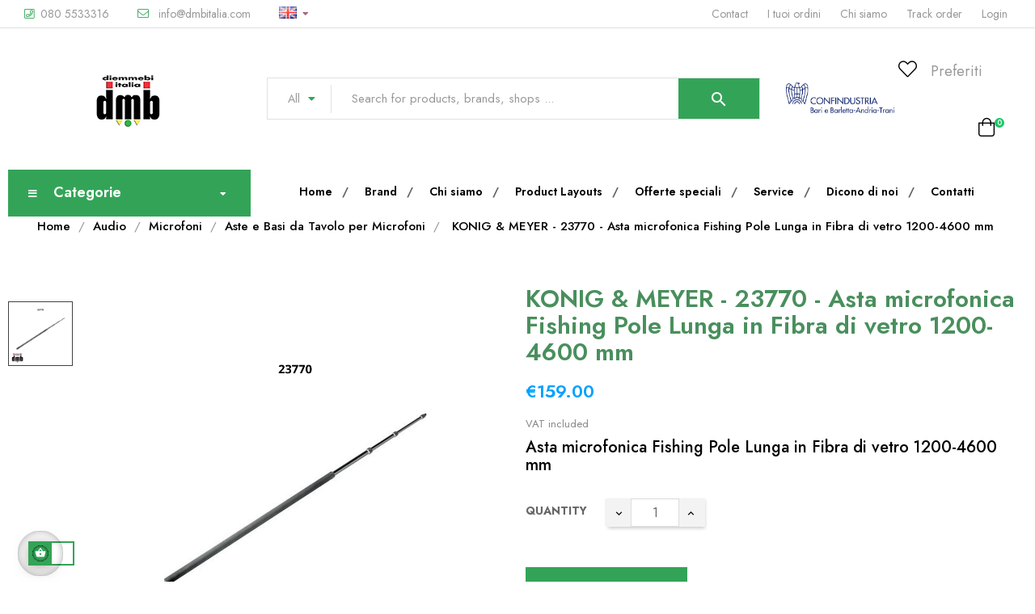

--- FILE ---
content_type: text/html; charset=utf-8
request_url: https://shop.dmbitalia.com/gb/aste-e-basi-da-tavolo-per-microfoni/-konig-meyer-23770-asta-microfonica-fishing-pole-1200-4600-mm--730.html
body_size: 32282
content:
<!doctype html>
<html lang="en-GB"  class="green" >

  <head>
    
      
  <meta charset="utf-8">


  <meta http-equiv="x-ua-compatible" content="ie=edge">



  <title>KONIG &amp; MEYER - 23770 - Asta microfonica Fishing Pole Lunga in Fibra di vetro 1200-4600 mm</title>
  
    
  
  <meta name="description" content="Asta microfonica Fishing Pole Lunga in Fibra di vetro 1200-4600 mm">
  <meta name="keywords" content="">
        <link rel="canonical" href="https://shop.dmbitalia.com/gb/aste-e-basi-da-tavolo-per-microfoni/-konig-meyer-23770-asta-microfonica-fishing-pole-1200-4600-mm--730.html">
    
          <link rel="alternate" href="https://shop.dmbitalia.com/it/aste-e-basi-da-tavolo-per-microfoni/-konig-meyer-23770-asta-microfonica-fishing-pole-lunga-in-fibra-di-vetro-1200-4600-mm-730.html" hreflang="it">
          <link rel="alternate" href="https://shop.dmbitalia.com/gb/aste-e-basi-da-tavolo-per-microfoni/-konig-meyer-23770-asta-microfonica-fishing-pole-1200-4600-mm--730.html" hreflang="en-gb">
      
  
  
    <script type="application/ld+json">
  {
    "@context": "https://schema.org",
    "@type": "Organization",
    "name" : "DmbItalia.com",
    "url" : "https://shop.dmbitalia.com/gb/",
        "logo": {
      "@type": "ImageObject",
        "url":"https://shop.dmbitalia.com/img/logo-1644659343.jpg"
    }
      }
</script>		<link rel="stylesheet" href="https://shop.dmbitalia.com/themes/leo_zenmart/assets/cache/theme-58d41a633.css" media="all">
	
	


        <link rel="preload" href="/modules/creativeelements/views/lib/ceicons/fonts/ceicons.woff2?t6ebnx"
            as="font" type="font/woff2" crossorigin>
                <link rel="preload" href="/modules/creativeelements/views/lib/font-awesome/fonts/fontawesome-webfont.woff2?v=4.7.0"
            as="font" type="font/woff2" crossorigin>
        

<script type="application/ld+json">
  {
    "@context": "https://schema.org",
    "@type": "WebPage",
    "isPartOf": {
      "@type": "WebSite",
      "url":  "https://shop.dmbitalia.com/gb/",
      "name": "DmbItalia.com"
    },
    "name": "KONIG &amp; MEYER - 23770 - Asta microfonica Fishing Pole Lunga in Fibra di vetro 1200-4600 mm",
    "url":  "https://shop.dmbitalia.com/gb/aste-e-basi-da-tavolo-per-microfoni/-konig-meyer-23770-asta-microfonica-fishing-pole-1200-4600-mm--730.html"
  }
</script>


  <script type="application/ld+json">
    {
      "@context": "https://schema.org",
      "@type": "BreadcrumbList",
      "itemListElement": [
                      {
              "@type": "ListItem",
              "position": 1,
              "name": "Home",
              "item": "https://shop.dmbitalia.com/gb/"
              },                    {
              "@type": "ListItem",
              "position": 2,
              "name": "Audio",
              "item": "https://shop.dmbitalia.com/gb/audio-4"
              },                    {
              "@type": "ListItem",
              "position": 3,
              "name": "Microfoni",
              "item": "https://shop.dmbitalia.com/gb/microfoni-5"
              },                    {
              "@type": "ListItem",
              "position": 4,
              "name": "Aste e Basi da Tavolo per Microfoni",
              "item": "https://shop.dmbitalia.com/gb/aste-e-basi-da-tavolo-per-microfoni-72"
              },                    {
              "@type": "ListItem",
              "position": 5,
              "name": "KONIG &amp; MEYER - 23770 - Asta microfonica Fishing Pole Lunga in Fibra di vetro 1200-4600 mm",
              "item": "https://shop.dmbitalia.com/gb/aste-e-basi-da-tavolo-per-microfoni/-konig-meyer-23770-asta-microfonica-fishing-pole-1200-4600-mm--730.html"
              }              ]
          }
  </script>
  
  
  
      <script type="application/ld+json">
  {
    "@context": "https://schema.org/",
    "@type": "Product",
    "name": "KONIG &amp; MEYER - 23770 - Asta microfonica Fishing Pole Lunga in Fibra di vetro 1200-4600 mm",
    "description": "Asta microfonica Fishing Pole Lunga in Fibra di vetro 1200-4600 mm",
    "category": "Aste e Basi da Tavolo per Microfoni",
    "image" :"https://shop.dmbitalia.com/13473-home_default/konig-meyer-23770-asta-microfonica-fishing-pole-1200-4600-mm-.jpg",    "sku": "23770",
    "mpn": "23770"
        ,
    "brand": {
      "@type": "Brand",
      "name": "KONIG &amp; MEYER"
    }
            ,
    "weight": {
        "@context": "https://schema.org",
        "@type": "QuantitativeValue",
        "value": "0.745000",
        "unitCode": "Kg"
    }
        ,
    "offers": {
      "@type": "Offer",
      "priceCurrency": "EUR",
      "name": "KONIG &amp; MEYER - 23770 - Asta microfonica Fishing Pole Lunga in Fibra di vetro 1200-4600 mm",
      "price": "159",
      "url": "https://shop.dmbitalia.com/gb/aste-e-basi-da-tavolo-per-microfoni/-konig-meyer-23770-asta-microfonica-fishing-pole-1200-4600-mm--730.html",
      "priceValidUntil": "2026-02-07",
              "image": ["https://shop.dmbitalia.com/13473-large_default/konig-meyer-23770-asta-microfonica-fishing-pole-1200-4600-mm-.jpg"],
            "sku": "23770",
      "mpn": "23770",
                        "availability": "https://schema.org/InStock",
      "seller": {
        "@type": "Organization",
        "name": "DmbItalia.com"
      }
    }
      }
</script>

  
  
    
  

  
    <meta property="og:title" content="KONIG &amp; MEYER - 23770 - Asta microfonica Fishing Pole Lunga in Fibra di vetro 1200-4600 mm" />
    <meta property="og:description" content="Asta microfonica Fishing Pole Lunga in Fibra di vetro 1200-4600 mm" />
    <meta property="og:url" content="https://shop.dmbitalia.com/gb/aste-e-basi-da-tavolo-per-microfoni/-konig-meyer-23770-asta-microfonica-fishing-pole-1200-4600-mm--730.html" />
    <meta property="og:site_name" content="DmbItalia.com" />
        



  <meta name="viewport" content="width=device-width, initial-scale=1">



  <link rel="icon" type="image/vnd.microsoft.icon" href="https://shop.dmbitalia.com/img/favicon.ico?1644659399">
  <link rel="shortcut icon" type="image/x-icon" href="https://shop.dmbitalia.com/img/favicon.ico?1644659399">


  

  


    


  

  <script type="text/javascript">
        var LEO_COOKIE_THEME = "LEO_ZENMART_PANEL_CONFIG";
        var add_cart_error = "An error occurred while processing your request. Please try again";
        var ajaxsearch = "1";
        var buttoncompare_title_add = "Add to Compare";
        var buttoncompare_title_remove = "Remove from Compare";
        var buttonwishlist_title_add = "Add to Wishlist";
        var buttonwishlist_title_remove = "Remove from WishList";
        var cancel_rating_txt = "Cancel Rating";
        var comparator_max_item = 3;
        var compared_products = [];
        var disable_review_form_txt = "Not exists a criterion to review for this product or this language";
        var dni_required = true;
        var enable_dropdown_defaultcart = 1;
        var enable_flycart_effect = 1;
        var enable_notification = 0;
        var form_checkout_field_css_selector = ".form-group.row";
        var height_cart_item = "135";
        var isLogged = false;
        var it_id = 10;
        var jolisearch = {"amb_joli_search_action":"https:\/\/shop.dmbitalia.com\/gb\/module\/ambjolisearch\/jolisearch","amb_joli_search_link":"https:\/\/shop.dmbitalia.com\/gb\/module\/ambjolisearch\/jolisearch","amb_joli_search_controller":"jolisearch","blocksearch_type":"top","show_cat_desc":0,"ga_acc":0,"id_lang":2,"url_rewriting":true,"use_autocomplete":1,"minwordlen":3,"l_products":"Products","l_manufacturers":"Manufacturers","l_suppliers":"Suppliers","l_categories":"Categories","l_no_results_found":"No results found","l_more_results":"More results \u00bb","ENT_QUOTES":3,"jolisearch_position":{"my":"right top","at":"right bottom","collision":"flipfit none"},"classes":"ps17","display_manufacturer":"1","display_supplier":"","display_category":"","use_mobile_ux":"","mobile_media_breakpoint":"576","mobile_opening_selector":"","show_add_to_cart_button":"","add_to_cart_button_style":1,"show_features":"1","feature_ids":[],"show_feature_values_only":true,"show_price":"1","theme":"finder"};
        var leo_search_url = "https:\/\/shop.dmbitalia.com\/gb\/module\/leoproductsearch\/productsearch";
        var leo_token = "e31eafb0400522132fa6e3beb3ca9f7e";
        var leoproductsearch_static_token = "e31eafb0400522132fa6e3beb3ca9f7e";
        var leoproductsearch_token = "c1a7df86f8605191a2d511170bf995b2";
        var lf_is_gen_rtl = false;
        var lps_show_product_img = "1";
        var lps_show_product_price = "1";
        var number_cartitem_display = 3;
        var numpro_display = "100";
        var optional_translation = "Optional";
        var pec_required = false;
        var prestashop = {"cart":{"products":[],"totals":{"total":{"type":"total","label":"Total","amount":0,"value":"\u20ac0.00"},"total_including_tax":{"type":"total","label":"Total (tax incl.)","amount":0,"value":"\u20ac0.00"},"total_excluding_tax":{"type":"total","label":"Total (VAT excl.)","amount":0,"value":"\u20ac0.00"}},"subtotals":{"products":{"type":"products","label":"Subtotal","amount":0,"value":"\u20ac0.00"},"discounts":null,"shipping":{"type":"shipping","label":"Shipping","amount":0,"value":""},"tax":null},"products_count":0,"summary_string":"0 items","vouchers":{"allowed":1,"added":[]},"discounts":[],"minimalPurchase":0,"minimalPurchaseRequired":""},"currency":{"id":1,"name":"Euro","iso_code":"EUR","iso_code_num":"978","sign":"\u20ac"},"customer":{"lastname":null,"firstname":null,"email":null,"birthday":null,"newsletter":null,"newsletter_date_add":null,"optin":null,"website":null,"company":null,"siret":null,"ape":null,"is_logged":false,"gender":{"type":null,"name":null},"addresses":[]},"language":{"name":"English GB (English)","iso_code":"gb","locale":"en-GB","language_code":"en-gb","is_rtl":"0","date_format_lite":"Y-m-d","date_format_full":"Y-m-d H:i:s","id":2},"page":{"title":"","canonical":"https:\/\/shop.dmbitalia.com\/gb\/aste-e-basi-da-tavolo-per-microfoni\/-konig-meyer-23770-asta-microfonica-fishing-pole-1200-4600-mm--730.html","meta":{"title":"KONIG & MEYER - 23770 - Asta microfonica Fishing Pole Lunga in Fibra di vetro 1200-4600 mm","description":"Asta microfonica Fishing Pole Lunga in Fibra di vetro 1200-4600 mm","keywords":"","robots":"index"},"page_name":"product","body_classes":{"lang-gb":true,"lang-rtl":false,"country-IT":true,"currency-EUR":true,"layout-full-width":true,"page-product":true,"tax-display-enabled":true,"product-id-730":true,"product-KONIG & MEYER - 23770 - Asta microfonica Fishing Pole Lunga in Fibra di vetro 1200-4600 mm":true,"product-id-category-72":true,"product-id-manufacturer-49":true,"product-id-supplier-0":true,"product-available-for-order":true},"admin_notifications":[]},"shop":{"name":"DmbItalia.com","logo":"https:\/\/shop.dmbitalia.com\/img\/logo-1644659343.jpg","stores_icon":"https:\/\/shop.dmbitalia.com\/img\/logo_stores.png","favicon":"https:\/\/shop.dmbitalia.com\/img\/favicon.ico"},"urls":{"base_url":"https:\/\/shop.dmbitalia.com\/","current_url":"https:\/\/shop.dmbitalia.com\/gb\/aste-e-basi-da-tavolo-per-microfoni\/-konig-meyer-23770-asta-microfonica-fishing-pole-1200-4600-mm--730.html","shop_domain_url":"https:\/\/shop.dmbitalia.com","img_ps_url":"https:\/\/shop.dmbitalia.com\/img\/","img_cat_url":"https:\/\/shop.dmbitalia.com\/img\/c\/","img_lang_url":"https:\/\/shop.dmbitalia.com\/img\/l\/","img_prod_url":"https:\/\/shop.dmbitalia.com\/img\/p\/","img_manu_url":"https:\/\/shop.dmbitalia.com\/img\/m\/","img_sup_url":"https:\/\/shop.dmbitalia.com\/img\/su\/","img_ship_url":"https:\/\/shop.dmbitalia.com\/img\/s\/","img_store_url":"https:\/\/shop.dmbitalia.com\/img\/st\/","img_col_url":"https:\/\/shop.dmbitalia.com\/img\/co\/","img_url":"https:\/\/shop.dmbitalia.com\/themes\/leo_zenmart\/assets\/img\/","css_url":"https:\/\/shop.dmbitalia.com\/themes\/leo_zenmart\/assets\/css\/","js_url":"https:\/\/shop.dmbitalia.com\/themes\/leo_zenmart\/assets\/js\/","pic_url":"https:\/\/shop.dmbitalia.com\/upload\/","pages":{"address":"https:\/\/shop.dmbitalia.com\/gb\/address","addresses":"https:\/\/shop.dmbitalia.com\/gb\/addresses","authentication":"https:\/\/shop.dmbitalia.com\/gb\/login","cart":"https:\/\/shop.dmbitalia.com\/gb\/cart","category":"https:\/\/shop.dmbitalia.com\/gb\/index.php?controller=category","cms":"https:\/\/shop.dmbitalia.com\/gb\/index.php?controller=cms","contact":"https:\/\/shop.dmbitalia.com\/gb\/contact-us","discount":"https:\/\/shop.dmbitalia.com\/gb\/discount","guest_tracking":"https:\/\/shop.dmbitalia.com\/gb\/guest-tracking","history":"https:\/\/shop.dmbitalia.com\/gb\/order-history","identity":"https:\/\/shop.dmbitalia.com\/gb\/identity","index":"https:\/\/shop.dmbitalia.com\/gb\/","my_account":"https:\/\/shop.dmbitalia.com\/gb\/my-account","order_confirmation":"https:\/\/shop.dmbitalia.com\/gb\/order-confirmation","order_detail":"https:\/\/shop.dmbitalia.com\/gb\/index.php?controller=order-detail","order_follow":"https:\/\/shop.dmbitalia.com\/gb\/order-follow","order":"https:\/\/shop.dmbitalia.com\/gb\/order","order_return":"https:\/\/shop.dmbitalia.com\/gb\/index.php?controller=order-return","order_slip":"https:\/\/shop.dmbitalia.com\/gb\/credit-slip","pagenotfound":"https:\/\/shop.dmbitalia.com\/gb\/page-not-found","password":"https:\/\/shop.dmbitalia.com\/gb\/password-recovery","pdf_invoice":"https:\/\/shop.dmbitalia.com\/gb\/index.php?controller=pdf-invoice","pdf_order_return":"https:\/\/shop.dmbitalia.com\/gb\/index.php?controller=pdf-order-return","pdf_order_slip":"https:\/\/shop.dmbitalia.com\/gb\/index.php?controller=pdf-order-slip","prices_drop":"https:\/\/shop.dmbitalia.com\/gb\/prices-drop","product":"https:\/\/shop.dmbitalia.com\/gb\/index.php?controller=product","search":"https:\/\/shop.dmbitalia.com\/gb\/search","sitemap":"https:\/\/shop.dmbitalia.com\/gb\/Sitemap","stores":"https:\/\/shop.dmbitalia.com\/gb\/stores","supplier":"https:\/\/shop.dmbitalia.com\/gb\/supplier","register":"https:\/\/shop.dmbitalia.com\/gb\/login?create_account=1","order_login":"https:\/\/shop.dmbitalia.com\/gb\/order?login=1"},"alternative_langs":{"it":"https:\/\/shop.dmbitalia.com\/it\/aste-e-basi-da-tavolo-per-microfoni\/-konig-meyer-23770-asta-microfonica-fishing-pole-lunga-in-fibra-di-vetro-1200-4600-mm-730.html","en-gb":"https:\/\/shop.dmbitalia.com\/gb\/aste-e-basi-da-tavolo-per-microfoni\/-konig-meyer-23770-asta-microfonica-fishing-pole-1200-4600-mm--730.html"},"theme_assets":"\/themes\/leo_zenmart\/assets\/","actions":{"logout":"https:\/\/shop.dmbitalia.com\/gb\/?mylogout="},"no_picture_image":{"bySize":{"cart_default":{"url":"https:\/\/shop.dmbitalia.com\/img\/p\/gb-default-cart_default.jpg","width":80,"height":80},"small_default":{"url":"https:\/\/shop.dmbitalia.com\/img\/p\/gb-default-small_default.jpg","width":100,"height":100},"home_default":{"url":"https:\/\/shop.dmbitalia.com\/img\/p\/gb-default-home_default.jpg","width":400,"height":400},"medium_default":{"url":"https:\/\/shop.dmbitalia.com\/img\/p\/gb-default-medium_default.jpg","width":452,"height":452},"large_default":{"url":"https:\/\/shop.dmbitalia.com\/img\/p\/gb-default-large_default.jpg","width":1000,"height":1000}},"small":{"url":"https:\/\/shop.dmbitalia.com\/img\/p\/gb-default-cart_default.jpg","width":80,"height":80},"medium":{"url":"https:\/\/shop.dmbitalia.com\/img\/p\/gb-default-home_default.jpg","width":400,"height":400},"large":{"url":"https:\/\/shop.dmbitalia.com\/img\/p\/gb-default-large_default.jpg","width":1000,"height":1000},"legend":""}},"configuration":{"display_taxes_label":true,"display_prices_tax_incl":true,"is_catalog":false,"show_prices":true,"opt_in":{"partner":true},"quantity_discount":{"type":"discount","label":"Unit discount"},"voucher_enabled":1,"return_enabled":0},"field_required":[],"breadcrumb":{"links":[{"title":"Home","url":"https:\/\/shop.dmbitalia.com\/gb\/"},{"title":"Audio","url":"https:\/\/shop.dmbitalia.com\/gb\/audio-4"},{"title":"Microfoni","url":"https:\/\/shop.dmbitalia.com\/gb\/microfoni-5"},{"title":"Aste e Basi da Tavolo per Microfoni","url":"https:\/\/shop.dmbitalia.com\/gb\/aste-e-basi-da-tavolo-per-microfoni-72"},{"title":"KONIG & MEYER - 23770 - Asta microfonica Fishing Pole Lunga in Fibra di vetro 1200-4600 mm","url":"https:\/\/shop.dmbitalia.com\/gb\/aste-e-basi-da-tavolo-per-microfoni\/-konig-meyer-23770-asta-microfonica-fishing-pole-1200-4600-mm--730.html"}],"count":5},"link":{"protocol_link":"https:\/\/","protocol_content":"https:\/\/"},"time":1769161821,"static_token":"e31eafb0400522132fa6e3beb3ca9f7e","token":"c1a7df86f8605191a2d511170bf995b2","debug":false};
        var prestashopFacebookAjaxController = "https:\/\/shop.dmbitalia.com\/gb\/module\/ps_facebook\/Ajax";
        var productcompare_add = "The product has been added to list compare";
        var productcompare_add_error = "An error occurred while adding. Please try again";
        var productcompare_max_item = "You cannot add more than 3 product(s) to the product comparison";
        var productcompare_remove = "The product was successfully removed from list compare";
        var productcompare_remove_error = "An error occurred while removing. Please try again";
        var productcompare_url = "https:\/\/shop.dmbitalia.com\/gb\/module\/leofeature\/productscompare";
        var productcompare_viewlistcompare = "View list compare";
        var psemailsubscription_subscription = "https:\/\/shop.dmbitalia.com\/gb\/module\/ps_emailsubscription\/subscription";
        var psr_icon_color = "#F19D76";
        var review_error = "An error occurred while processing your request. Please try again";
        var sdi_required = false;
        var show_popup = 1;
        var text_no_product = "Don't have products";
        var text_results_count = "results";
        var type_dropdown_defaultcart = "dropdown";
        var type_flycart_effect = "fade";
        var url_leoproductattribute = "https:\/\/shop.dmbitalia.com\/gb\/module\/leofeature\/LeoProductAttribute";
        var width_cart_item = "265";
        var wishlist_add = "The product was successfully added to your wishlist";
        var wishlist_cancel_txt = "Cancel";
        var wishlist_confirm_del_txt = "Delete selected item?";
        var wishlist_del_default_txt = "Cannot delete default wishlist";
        var wishlist_email_txt = "Email";
        var wishlist_loggin_required = "You must be logged in to manage your wishlist";
        var wishlist_ok_txt = "Ok";
        var wishlist_quantity_required = "You must enter a quantity";
        var wishlist_remove = "The product was successfully removed from your wishlist";
        var wishlist_reset_txt = "Reset";
        var wishlist_send_txt = "Send";
        var wishlist_send_wishlist_txt = "Send wishlist";
        var wishlist_url = "https:\/\/shop.dmbitalia.com\/gb\/module\/leofeature\/mywishlist";
        var wishlist_viewwishlist = "View your wishlist";
      </script>
<script type="text/javascript">
	var choosefile_text = "Choose file";
	var turnoff_popup_text = "Do not show this popup again";
	
	var size_item_quickview = 113;
	var style_scroll_quickview = 'vertical';
	
	var size_item_page = 113;
	var style_scroll_page = 'horizontal';
	
	var size_item_quickview_attr = 113;	
	var style_scroll_quickview_attr = 'vertical';
	
	var size_item_popup = 113;
	var style_scroll_popup = 'vertical';
</script>  



  <script type="text/javascript">
	
	var FancyboxI18nClose = "Close";
	var FancyboxI18nNext = "Next";
	var FancyboxI18nPrev = "Previous";
	var current_link = "http://shop.dmbitalia.com/gb/";		
	var currentURL = window.location;
	currentURL = String(currentURL);
	currentURL = currentURL.replace("https://","").replace("http://","").replace("www.","").replace( /#\w*/, "" );
	current_link = current_link.replace("https://","").replace("http://","").replace("www.","");
	var text_warning_select_txt = "Please select One to remove?";
	var text_confirm_remove_txt = "Are you sure to remove footer row?";
	var close_bt_txt = "Close";
	var list_menu = [];
	var list_menu_tmp = {};
	var list_tab = [];
	var isHomeMenu = 0;
	
</script>
<meta class="netreviewsWidget" id="netreviewsWidgetNum2602" data-jsurl="https://cl.avis-verifies.com/it/cache/6/2/0/62015f8a-64a4-f3e4-55a5-c8fb4676461d/widget4/widget08-right-2602_script.js"/><script src="https://cl.avis-verifies.com/it/widget4/widget08_FB3.min.js"></script>                
<!-- Google tag (gtag.js) -->
<script src="https://www.googletagmanager.com/gtag/js?id=G-8NSZ2RZ9NM" type="text/javascript"></script>
<script type="text/javascript"><!--//--><![CDATA[//><!--
window.dataLayer = window.dataLayer || [];
  function gtag(){dataLayer.push(arguments);}
  gtag('js', new Date());

  gtag('config', 'G-8NSZ2RZ9NM');
//--><!]]></script>

    
<!-- @file modules\appagebuilder\views\templates\hook\header -->

<script>
	/**
	 * List functions will run when document.ready()
	 */
	var ap_list_functions = [];
	/**
	 * List functions will run when window.load()
	 */
	var ap_list_functions_loaded = [];

	/**
	 * List functions will run when document.ready() for theme
	 */

	var products_list_functions = [];
</script>


<script type='text/javascript'>
	var leoOption = {
		category_qty:1,
		product_list_image:1,
		product_one_img:1,
		productCdown: 1,
		productColor: 0,
		homeWidth: 400,
		homeheight: 400,
	}

	ap_list_functions.push(function(){
		if (typeof $.LeoCustomAjax !== "undefined" && $.isFunction($.LeoCustomAjax)) {
			var leoCustomAjax = new $.LeoCustomAjax();
			leoCustomAjax.processAjax();
		}
	});
</script>
<meta name="google-site-verification" content="wHfioXpY2oTHFKSxogxenMKsOBncpW758Cy4Hi3MLcc" /><!-- Google tag (gtag.js) -->
<script async src="https://www.googletagmanager.com/gtag/js?id=AW-965487871"></script>
<script>
  window.dataLayer = window.dataLayer || [];
  function gtag(){dataLayer.push(arguments);}
  gtag('js', new Date());

  gtag('config', 'AW-965487871');
</script>
                            <link rel="alternate" href="https://shop.dmbitalia.com/it/aste-e-basi-da-tavolo-per-microfoni/-konig-meyer-23770-asta-microfonica-fishing-pole-lunga-in-fibra-di-vetro-1200-4600-mm-730.html"
                  hreflang="it-it"/>
                                    <link rel="alternate" href="https://shop.dmbitalia.com/gb/aste-e-basi-da-tavolo-per-microfoni/-konig-meyer-23770-asta-microfonica-fishing-pole-1200-4600-mm--730.html"
                  hreflang="en-gb"/>
                                    <link rel="canonical" href="https://shop.dmbitalia.com/gb/aste-e-basi-da-tavolo-per-microfoni/-konig-meyer-23770-asta-microfonica-fishing-pole-1200-4600-mm--730.html"/>
                                    <link rel="alternate" href="https://shop.dmbitalia.com/gb/aste-e-basi-da-tavolo-per-microfoni/-konig-meyer-23770-asta-microfonica-fishing-pole-1200-4600-mm--730.html" hreflang="x-default"/>
            <?php
/**
 * NOTICE OF LICENSE
 *
 * Smartsupp live chat - official plugin. Smartsupp is free live chat with visitor recording. 
 * The plugin enables you to create a free account or sign in with existing one. Pre-integrated 
 * customer info with WooCommerce (you will see names and emails of signed in webshop visitors).
 * Optional API for advanced chat box modifications.
 *
 * You must not modify, adapt or create derivative works of this source code
 *
 *  @author    Smartsupp
 *  @copyright 2021 Smartsupp.com
 *  @license   GPL-2.0+
**/ 
?>

<script type="text/javascript">
            var _smartsupp = _smartsupp || {};
            _smartsupp.key = '12fb131e97f75da6afe509972463e9551e90cec7';
_smartsupp.cookieDomain = '.shop.dmbitalia.com';
_smartsupp.sitePlatform = 'Prestashop 1.7.8.11';
window.smartsupp||(function(d) {
                var s,c,o=smartsupp=function(){ o._.push(arguments)};o._=[];
                s=d.getElementsByTagName('script')[0];c=d.createElement('script');
                c.type='text/javascript';c.charset='utf-8';c.async=true;
                c.src='//www.smartsuppchat.com/loader.js';s.parentNode.insertBefore(c,s);
            })(document);
            </script><script type="text/javascript"></script>




<script>(function(w,d,s,l,i){w[l]=w[l]||[];w[l].push({'gtm.start':
new Date().getTime(),event:'gtm.js'});var f=d.getElementsByTagName(s)[0],
j=d.createElement(s),dl=l!='dataLayer'?'&l='+l:'';j.async=true;j.src=
'https://www.googletagmanager.com/gtm.js?id='+i+dl;f.parentNode.insertBefore(j,f);
})(window,document,'script','dataLayer','GTM-MKBBFD3P');</script>

    
  <meta property="og:type" content="product">
      <meta property="og:image" content="https://shop.dmbitalia.com/13473-large_default/konig-meyer-23770-asta-microfonica-fishing-pole-1200-4600-mm-.jpg">
  
      <meta property="product:pretax_price:amount" content="130.327869">
    <meta property="product:pretax_price:currency" content="EUR">
    <meta property="product:price:amount" content="159">
    <meta property="product:price:currency" content="EUR">
      <meta property="product:weight:value" content="0.745000">
  <meta property="product:weight:units" content="Kg">
  
  </head>

  <body id="product" class="lang-gb country-it currency-eur layout-full-width page-product tax-display-enabled product-id-730 product-konig-meyer-23770-asta-microfonica-fishing-pole-lunga-in-fibra-di-vetro-1200-4600-mm product-id-category-72 product-id-manufacturer-49 product-id-supplier-0 product-available-for-order elementor-page elementor-page-730030201 fullwidth keep-header">

    
      
    

<noscript><iframe src="https://www.googletagmanager.com/ns.html?id=GTM-MKBBFD3P"
height="0" width="0" style="display:none;visibility:hidden"></iframe></noscript>

    <main id="page">
      
              
      <header id="header">
          
             

  <div class="header-banner">
          <div class="container">
              <div class="inner"></div>
          </div>
        </div>



  <nav class="header-nav">
    <div class="topnav">
            <div class="container">
              <div class="inner"></div>
            </div>
          </div>
    <div class="bottomnav">
              <div class="container">
              <div class="inner"></div>
              </div>
          </div>
  </nav>



  <div class="header-top">
              <div class="container">
              <div class="inner"><!-- @file modules\appagebuilder\views\templates\hook\ApRow -->
    <div        class="row box1-h1 ApRow  has-bg bg-fullwidth-container"
                            style=""        data-bg_data=" #fff no-repeat"        >
                                            <!-- @file modules\appagebuilder\views\templates\hook\ApColumn -->
<div    class="col-xl-6 col-lg-12 col-md-12 col-sm-12 col-xs-12 col-sp-12 left ApColumn "
	    >
                    <!-- @file modules\appagebuilder\views\templates\hook\ApGeneral -->
<div     class="block ApHtml">
	                    <div class="block_content"><p><i class="leofas leofa-phone-alt"></i>080 5533316</p><p><i class="leofal leofa-envelope"></i> info@dmbitalia.com</p></div>
    	</div><!-- @file modules\appagebuilder\views\templates\hook\ApModule -->
<div class="language-selector-wrapper dropdown js-dropdown  popup-over" id="language-selector-label">
  <a class="popup-title" href="javascript:void(0)" data-toggle="dropdown" title="Language" aria-label="Language dropdown">
    <span class="hidden-xs-up">Language:</span>
    <span>
                                      <img src="https://shop.dmbitalia.com/img/l/2.jpg" alt="gb" width="16" height="11" />
            
                 </span>
    <i class="leofal fa-angle-down"></i>
  </a>
  <ul class="dropdown-menu popup-content link language-selector" aria-labelledby="language-selector-label">
              <li >
          <a href="https://shop.dmbitalia.com/it/aste-e-basi-da-tavolo-per-microfoni/-konig-meyer-23770-asta-microfonica-fishing-pole-lunga-in-fibra-di-vetro-1200-4600-mm-730.html" class="dropdown-item" data-iso-code="it">
    <img src="https://shop.dmbitalia.com/img/l/1.jpg" alt="it" width="16" height="11" />
    Italiano
    </a>
        </li>
              <li  class="current" >
          <a href="https://shop.dmbitalia.com/gb/aste-e-basi-da-tavolo-per-microfoni/-konig-meyer-23770-asta-microfonica-fishing-pole-1200-4600-mm--730.html" class="dropdown-item" data-iso-code="gb">
    <img src="https://shop.dmbitalia.com/img/l/2.jpg" alt="gb" width="16" height="11" />
    English GB
    </a>
        </li>
        </ul>
</div>
    </div><!-- @file modules\appagebuilder\views\templates\hook\ApColumn -->
<div    class="col-xl-6 col-lg-12 col-md-12 col-sm-12 col-xs-12 col-sp-12 right ApColumn "
	    >
                    <!-- @file modules\appagebuilder\views\templates\hook\ApBlockLink -->
            <div class="block ApLink ApBlockLink">
                        
                            <ul>
                                                            <li><a href="https://shop.dmbitalia.com/gb/contact-us" target="_self">Contact</a></li>
                                                                                <li><a href="https://shop.dmbitalia.com/gb/order" target="_self">I tuoi ordini</a></li>
                                                                                <li><a href="https://shop.dmbitalia.com/gb/content/chi-siamo-4" target="_self">Chi siamo</a></li>
                                                                                <li><a href="https://shop.dmbitalia.com/gb/guest-tracking" target="_self">Track order</a></li>
                                                                                <li><a href="https://shop.dmbitalia.com/login" target="_self">Login</a></li>
                                                    </ul>
                    </div>
    <!-- @file modules\appagebuilder\views\templates\hook\ApModule -->

  <div class="block-social">
    <ul>
          </ul>
  </div>


    </div>            </div>
<!-- @file modules\appagebuilder\views\templates\hook\ApRow -->
    <div        class="row box2-h1 ApRow  has-bg bg-fullwidth-container"
                            style=""        data-bg_data=" #fff no-repeat"        >
                                            <!-- @file modules\appagebuilder\views\templates\hook\ApColumn -->
<div    class="col-xl-3 col-lg-3 col-md-4 col-sm-12 col-xs-12 col-sp-12 center ApColumn "
	    >
                    <!-- @file modules\appagebuilder\views\templates\hook\ApGenCode -->

	    <div class="logo-header ">        <a href="https://shop.dmbitalia.com/">        <img class="logo img-fluid" src="https://shop.dmbitalia.com/img/logo-1644659343.jpg" alt="DmbItalia.com">        </a>    </div>

    </div><!-- @file modules\appagebuilder\views\templates\hook\ApColumn -->
<div    class="col-xl-6 col-lg-7 col-md-4 col-sm-4 col-xs-4 col-sp-4 center ApColumn "
	    >
                    <!-- @file modules\appagebuilder\views\templates\hook\ApModule -->


<!-- Block search module -->
<div id="leo_search_block_top" class="block exclusive search-by-category">
	<h4 class="title_block">Search</h4>
	<form method="get" action="https://shop.dmbitalia.com/gb/index.php?controller=productsearch" id="leosearchtopbox">
		<input type="hidden" name="fc" value="module" />
		<input type="hidden" name="module" value="leoproductsearch" />
		<input type="hidden" name="controller" value="productsearch" />
		<input type="hidden" name="txt_not_found" value="No products found">
                <input type="hidden" name="leoproductsearch_static_token" value="e31eafb0400522132fa6e3beb3ca9f7e"/>
				<div class="block_content clearfix leoproductsearch-content">
			<div class="list-cate-wrapper">
				<input id="leosearchtop-cate-id" name="cate" value="" type="hidden">
				<a href="javascript:void(0)" id="dropdownListCateTop" class="select-title" rel="nofollow" data-toggle="dropdown" aria-haspopup="true" aria-expanded="false">
					<span>All</span>
					<i class="fa fa-caret-down" aria-hidden="true"></i>
				</a>
				<div class="list-cate dropdown-menu" aria-labelledby="dropdownListCateTop">
					<a href="#" data-cate-id="" data-cate-name="All Categories" class="cate-item active" >All Categories</a>				
					<a href="#" data-cate-id="2" data-cate-name="Home" class="cate-item cate-level-1" >Home</a>
					
  <a href="#" data-cate-id="525" data-cate-name="Adattatori per tv" class="cate-item cate-level-2" >--Adattatori per tv</a>
  <a href="#" data-cate-id="4" data-cate-name="Audio" class="cate-item cate-level-2" >--Audio</a>
  <a href="#" data-cate-id="544" data-cate-name="accessori per musicisti" class="cate-item cate-level-3" >---accessori per musicisti</a>
  <a href="#" data-cate-id="188" data-cate-name="Adattatori e Connettori Audio" class="cate-item cate-level-3" >---Adattatori e Connettori Audio</a>
  <a href="#" data-cate-id="541" data-cate-name="adattatori video" class="cate-item cate-level-4" >----adattatori video</a>
  <a href="#" data-cate-id="189" data-cate-name="Cannon - XLR" class="cate-item cate-level-4" >----Cannon - XLR</a>
  <a href="#" data-cate-id="475" data-cate-name="DMX" class="cate-item cate-level-4" >----DMX</a>
  <a href="#" data-cate-id="190" data-cate-name="Jack - Mini Jack - TRS" class="cate-item cate-level-4" >----Jack - Mini Jack - TRS</a>
  <a href="#" data-cate-id="193" data-cate-name="Powercon" class="cate-item cate-level-4" >----Powercon</a>
  <a href="#" data-cate-id="192" data-cate-name="RCA" class="cate-item cate-level-4" >----RCA</a>
  <a href="#" data-cate-id="191" data-cate-name="Speakon" class="cate-item cate-level-4" >----Speakon</a>
  <a href="#" data-cate-id="169" data-cate-name="Alimentatori Phantom" class="cate-item cate-level-3" >---Alimentatori Phantom</a>
  <a href="#" data-cate-id="11" data-cate-name="Amplificatori" class="cate-item cate-level-3" >---Amplificatori</a>
  <a href="#" data-cate-id="89" data-cate-name="Accessori per Amplificatori" class="cate-item cate-level-4" >----Accessori per Amplificatori</a>
  <a href="#" data-cate-id="60" data-cate-name="Amplificatori - Finali di Potenza" class="cate-item cate-level-4" >----Amplificatori - Finali di Potenza</a>
  <a href="#" data-cate-id="86" data-cate-name="Amplificatori a Tensione Costante a 70/100 V" class="cate-item cate-level-4" >----Amplificatori a Tensione Costante a 70/100 V</a>
  <a href="#" data-cate-id="58" data-cate-name="Amplificatori Mixer" class="cate-item cate-level-4" >----Amplificatori Mixer</a>
  <a href="#" data-cate-id="61" data-cate-name="Amplificatori Multicanale o &quot;a Zone&quot;" class="cate-item cate-level-4" >----Amplificatori Multicanale o &quot;a Zone&quot;</a>
  <a href="#" data-cate-id="88" data-cate-name="Amplificatori P.A. con Tuner, MP3 e per Lettori Multimediali" class="cate-item cate-level-4" >----Amplificatori P.A. con Tuner, MP3 e per Lettori Multimediali</a>
  <a href="#" data-cate-id="204" data-cate-name="Amplificatori Portatili" class="cate-item cate-level-4" >----Amplificatori Portatili</a>
  <a href="#" data-cate-id="87" data-cate-name="Preamplificatori" class="cate-item cate-level-4" >----Preamplificatori</a>
  <a href="#" data-cate-id="12" data-cate-name="Cavi Audio" class="cate-item cate-level-3" >---Cavi Audio</a>
  <a href="#" data-cate-id="205" data-cate-name="Cavi BNC" class="cate-item cate-level-4" >----Cavi BNC</a>
  <a href="#" data-cate-id="185" data-cate-name="Cavi DMX Assemblati" class="cate-item cate-level-4" >----Cavi DMX Assemblati</a>
  <a href="#" data-cate-id="179" data-cate-name="Cavi Jack Assemblati" class="cate-item cate-level-4" >----Cavi Jack Assemblati</a>
  <a href="#" data-cate-id="178" data-cate-name="Cavi Microfonici Assemblati" class="cate-item cate-level-4" >----Cavi Microfonici Assemblati</a>
  <a href="#" data-cate-id="180" data-cate-name="Cavi RCA Assemblati" class="cate-item cate-level-4" >----Cavi RCA Assemblati</a>
  <a href="#" data-cate-id="187" data-cate-name="Cavi Splitter - Sdoppiatori" class="cate-item cate-level-4" >----Cavi Splitter - Sdoppiatori</a>
  <a href="#" data-cate-id="183" data-cate-name="Matasse Audio e DMX Bulk" class="cate-item cate-level-4" >----Matasse Audio e DMX Bulk</a>
  <a href="#" data-cate-id="30" data-cate-name="Cuffie" class="cate-item cate-level-3" >---Cuffie</a>
  <a href="#" data-cate-id="93" data-cate-name="Auricolari" class="cate-item cate-level-4" >----Auricolari</a>
  <a href="#" data-cate-id="91" data-cate-name="Da DJ" class="cate-item cate-level-4" >----Da DJ</a>
  <a href="#" data-cate-id="561" data-cate-name="accessori per dj" class="cate-item cate-level-5" >-----accessori per dj</a>
  <a href="#" data-cate-id="90" data-cate-name="Da Studio" class="cate-item cate-level-4" >----Da Studio</a>
  <a href="#" data-cate-id="92" data-cate-name="Per Intercom" class="cate-item cate-level-4" >----Per Intercom</a>
  <a href="#" data-cate-id="7" data-cate-name="Diffusori &amp; Casse Acustiche" class="cate-item cate-level-3" >---Diffusori &amp; Casse Acustiche</a>
  <a href="#" data-cate-id="33" data-cate-name="Accessori: Stativi e Supporti - Cavi - Distanziatori" class="cate-item cate-level-4" >----Accessori: Stativi e Supporti - Cavi - Distanziatori</a>
  <a href="#" data-cate-id="98" data-cate-name="Cover e Custodie" class="cate-item cate-level-4" >----Cover e Custodie</a>
  <a href="#" data-cate-id="9" data-cate-name="Diffusori Acustici Attivi" class="cate-item cate-level-4" >----Diffusori Acustici Attivi</a>
  <a href="#" data-cate-id="170" data-cate-name="Diffusori Acustici Attivi fino a 12&quot;" class="cate-item cate-level-5" >-----Diffusori Acustici Attivi fino a 12&quot;</a>
  <a href="#" data-cate-id="171" data-cate-name="Diffusori Acustici Attivi fino a 18&quot;" class="cate-item cate-level-5" >-----Diffusori Acustici Attivi fino a 18&quot;</a>
  <a href="#" data-cate-id="173" data-cate-name="Kit Diffusori Acustici Attivi P.A. System" class="cate-item cate-level-5" >-----Kit Diffusori Acustici Attivi P.A. System</a>
  <a href="#" data-cate-id="95" data-cate-name="Diffusori Acustici Line Array - a Colonna" class="cate-item cate-level-4" >----Diffusori Acustici Line Array - a Colonna</a>
  <a href="#" data-cate-id="10" data-cate-name="Diffusori Acustici Passivi" class="cate-item cate-level-4" >----Diffusori Acustici Passivi</a>
  <a href="#" data-cate-id="49" data-cate-name="Diffusori Acustici Portatili - BT - USB &amp; Megafoni" class="cate-item cate-level-4" >----Diffusori Acustici Portatili - BT - USB &amp; Megafoni</a>
  <a href="#" data-cate-id="528" data-cate-name="diffusori bluetooth" class="cate-item cate-level-4" >----diffusori bluetooth</a>
  <a href="#" data-cate-id="40" data-cate-name="Diffusori da Esterno Outdoor per Giardino" class="cate-item cate-level-4" >----Diffusori da Esterno Outdoor per Giardino</a>
  <a href="#" data-cate-id="8" data-cate-name="Diffusori da Incasso per Parete e Soffitto" class="cate-item cate-level-4" >----Diffusori da Incasso per Parete e Soffitto</a>
  <a href="#" data-cate-id="156" data-cate-name="Monitor Attivi e Passivi" class="cate-item cate-level-4" >----Monitor Attivi e Passivi</a>
  <a href="#" data-cate-id="97" data-cate-name="Proiettori Sonori - a Tromba" class="cate-item cate-level-4" >----Proiettori Sonori - a Tromba</a>
  <a href="#" data-cate-id="62" data-cate-name="Sistemi Audio Completi" class="cate-item cate-level-4" >----Sistemi Audio Completi</a>
  <a href="#" data-cate-id="50" data-cate-name="Subwoofer Attivi" class="cate-item cate-level-4" >----Subwoofer Attivi</a>
  <a href="#" data-cate-id="94" data-cate-name="Subwoofer Passivi" class="cate-item cate-level-4" >----Subwoofer Passivi</a>
  <a href="#" data-cate-id="542" data-cate-name="estrattori audio" class="cate-item cate-level-3" >---estrattori audio</a>
  <a href="#" data-cate-id="29" data-cate-name="Flight Case" class="cate-item cate-level-3" >---Flight Case</a>
  <a href="#" data-cate-id="46" data-cate-name="Bauli Impilabili e Valige" class="cate-item cate-level-4" >----Bauli Impilabili e Valige</a>
  <a href="#" data-cate-id="157" data-cate-name="Carrelli e accessori per Flight Case" class="cate-item cate-level-4" >----Carrelli e accessori per Flight Case</a>
  <a href="#" data-cate-id="85" data-cate-name="Flightcase a Rack" class="cate-item cate-level-4" >----Flightcase a Rack</a>
  <a href="#" data-cate-id="470" data-cate-name="Giradischi" class="cate-item cate-level-3" >---Giradischi</a>
  <a href="#" data-cate-id="546" data-cate-name="interfacce audio" class="cate-item cate-level-3" >---interfacce audio</a>
  <a href="#" data-cate-id="5" data-cate-name="Microfoni" class="cate-item cate-level-3" >---Microfoni</a>
  <a href="#" data-cate-id="37" data-cate-name="Accessori per Microfoni - Capsule e Antivento" class="cate-item cate-level-4" >----Accessori per Microfoni - Capsule e Antivento</a>
  <a href="#" data-cate-id="536" data-cate-name="custodie" class="cate-item cate-level-5" >-----custodie</a>
  <a href="#" data-cate-id="72" data-cate-name="Aste e Basi da Tavolo per Microfoni" class="cate-item cate-level-4" >----Aste e Basi da Tavolo per Microfoni</a>
  <a href="#" data-cate-id="16" data-cate-name="Microfoni a Condensatore" class="cate-item cate-level-4" >----Microfoni a Condensatore</a>
  <a href="#" data-cate-id="496" data-cate-name="microfoni a filo per videocamere e fotocamere" class="cate-item cate-level-4" >----microfoni a filo per videocamere e fotocamere</a>
  <a href="#" data-cate-id="499" data-cate-name="microfoni a stelo" class="cate-item cate-level-4" >----microfoni a stelo</a>
  <a href="#" data-cate-id="20" data-cate-name="Microfoni ad Archetto / Lavalier" class="cate-item cate-level-4" >----Microfoni ad Archetto / Lavalier</a>
  <a href="#" data-cate-id="63" data-cate-name="Microfoni Boundary o da Superficie" class="cate-item cate-level-4" >----Microfoni Boundary o da Superficie</a>
  <a href="#" data-cate-id="66" data-cate-name="Microfoni Cardioidi" class="cate-item cate-level-4" >----Microfoni Cardioidi</a>
  <a href="#" data-cate-id="48" data-cate-name="Microfoni da Sportello - Intercom" class="cate-item cate-level-4" >----Microfoni da Sportello - Intercom</a>
  <a href="#" data-cate-id="64" data-cate-name="Microfoni da Studio" class="cate-item cate-level-4" >----Microfoni da Studio</a>
  <a href="#" data-cate-id="65" data-cate-name="Microfoni Dinamici" class="cate-item cate-level-4" >----Microfoni Dinamici</a>
  <a href="#" data-cate-id="36" data-cate-name="Microfoni Gooseneck - a Collo di Cigno" class="cate-item cate-level-4" >----Microfoni Gooseneck - a Collo di Cigno</a>
  <a href="#" data-cate-id="70" data-cate-name="Microfoni Gooseneck - a Collo di Cigno con Base" class="cate-item cate-level-4" >----Microfoni Gooseneck - a Collo di Cigno con Base</a>
  <a href="#" data-cate-id="534" data-cate-name="microfoni headset ad archetto" class="cate-item cate-level-4" >----microfoni headset ad archetto</a>
  <a href="#" data-cate-id="67" data-cate-name="Microfoni Ipercardioidi" class="cate-item cate-level-4" >----Microfoni Ipercardioidi</a>
  <a href="#" data-cate-id="529" data-cate-name="Microfoni per amplificatori" class="cate-item cate-level-4" >----Microfoni per amplificatori</a>
  <a href="#" data-cate-id="69" data-cate-name="Microfoni per Batteria" class="cate-item cate-level-4" >----Microfoni per Batteria</a>
  <a href="#" data-cate-id="35" data-cate-name="Microfoni per Coro - Panoramici - per Teatro e Cinema" class="cate-item cate-level-4" >----Microfoni per Coro - Panoramici - per Teatro e Cinema</a>
  <a href="#" data-cate-id="15" data-cate-name="Microfoni per Voce, Strumenti e Diffusori" class="cate-item cate-level-4" >----Microfoni per Voce, Strumenti e Diffusori</a>
  <a href="#" data-cate-id="498" data-cate-name="microfoni usb" class="cate-item cate-level-4" >----microfoni usb</a>
  <a href="#" data-cate-id="25" data-cate-name="Mixer" class="cate-item cate-level-3" >---Mixer</a>
  <a href="#" data-cate-id="82" data-cate-name="Accessori - Cover e Flightcase per Mixer" class="cate-item cate-level-4" >----Accessori - Cover e Flightcase per Mixer</a>
  <a href="#" data-cate-id="492" data-cate-name="pannelli rack da ssemblare" class="cate-item cate-level-5" >-----pannelli rack da ssemblare</a>
  <a href="#" data-cate-id="55" data-cate-name="Mixer a Rack da Installazione" class="cate-item cate-level-4" >----Mixer a Rack da Installazione</a>
  <a href="#" data-cate-id="57" data-cate-name="Mixer Amplificatori - Attivi" class="cate-item cate-level-4" >----Mixer Amplificatori - Attivi</a>
  <a href="#" data-cate-id="54" data-cate-name="Mixer da banco analogico" class="cate-item cate-level-4" >----Mixer da banco analogico</a>
  <a href="#" data-cate-id="176" data-cate-name="Fino a 12 Canali" class="cate-item cate-level-5" >-----Fino a 12 Canali</a>
  <a href="#" data-cate-id="177" data-cate-name="Oltre 12 Canali" class="cate-item cate-level-5" >-----Oltre 12 Canali</a>
  <a href="#" data-cate-id="56" data-cate-name="Mixer Digitali" class="cate-item cate-level-4" >----Mixer Digitali</a>
  <a href="#" data-cate-id="83" data-cate-name="Mixer per DJ" class="cate-item cate-level-4" >----Mixer per DJ</a>
  <a href="#" data-cate-id="59" data-cate-name="Mixer USB ed Effetti" class="cate-item cate-level-4" >----Mixer USB ed Effetti</a>
  <a href="#" data-cate-id="554" data-cate-name="processori analogici" class="cate-item cate-level-3" >---processori analogici</a>
  <a href="#" data-cate-id="6" data-cate-name="Radiomicrofoni" class="cate-item cate-level-3" >---Radiomicrofoni</a>
  <a href="#" data-cate-id="77" data-cate-name="Accessori e Custodie per Radiomicrofoni" class="cate-item cate-level-4" >----Accessori e Custodie per Radiomicrofoni</a>
  <a href="#" data-cate-id="74" data-cate-name="Batterie e Caricabatterie per Radiomicrofoni" class="cate-item cate-level-4" >----Batterie e Caricabatterie per Radiomicrofoni</a>
  <a href="#" data-cate-id="19" data-cate-name="Kit Radiomicrofonici" class="cate-item cate-level-4" >----Kit Radiomicrofonici</a>
  <a href="#" data-cate-id="469" data-cate-name="Ricevitori per Radiomicrofoni" class="cate-item cate-level-4" >----Ricevitori per Radiomicrofoni</a>
  <a href="#" data-cate-id="161" data-cate-name="Sistemi Ear Monitor" class="cate-item cate-level-4" >----Sistemi Ear Monitor</a>
  <a href="#" data-cate-id="17" data-cate-name="Trasmettitori Radiomicrofonici ad Archetto / Lavalier" class="cate-item cate-level-4" >----Trasmettitori Radiomicrofonici ad Archetto / Lavalier</a>
  <a href="#" data-cate-id="75" data-cate-name="Trasmettitori Radiomicrofonici Body Pack - da Tasca" class="cate-item cate-level-4" >----Trasmettitori Radiomicrofonici Body Pack - da Tasca</a>
  <a href="#" data-cate-id="21" data-cate-name="Trasmettitori Radiomicrofonici Gooseneck" class="cate-item cate-level-4" >----Trasmettitori Radiomicrofonici Gooseneck</a>
  <a href="#" data-cate-id="18" data-cate-name="Trasmettitori Radiomicrofonici Palmari" class="cate-item cate-level-4" >----Trasmettitori Radiomicrofonici Palmari</a>
  <a href="#" data-cate-id="44" data-cate-name="Trasmettitori Radiomicrofonici per Telecamera" class="cate-item cate-level-4" >----Trasmettitori Radiomicrofonici per Telecamera</a>
  <a href="#" data-cate-id="73" data-cate-name="Trasmettitori Radiomicrofonici Wireless Conference" class="cate-item cate-level-4" >----Trasmettitori Radiomicrofonici Wireless Conference</a>
  <a href="#" data-cate-id="45" data-cate-name="Riproduttori Audio" class="cate-item cate-level-3" >---Riproduttori Audio</a>
  <a href="#" data-cate-id="106" data-cate-name="Accessori per Riproduttori Audio" class="cate-item cate-level-4" >----Accessori per Riproduttori Audio</a>
  <a href="#" data-cate-id="175" data-cate-name="Direct Box D.I." class="cate-item cate-level-4" >----Direct Box D.I.</a>
  <a href="#" data-cate-id="105" data-cate-name="Lettori registratori MP3 - Tuner - CD - USB a Rack" class="cate-item cate-level-4" >----Lettori registratori MP3 - Tuner - CD - USB a Rack</a>
  <a href="#" data-cate-id="99" data-cate-name="Processori Digitali" class="cate-item cate-level-4" >----Processori Digitali</a>
  <a href="#" data-cate-id="194" data-cate-name="Registratori Digitali" class="cate-item cate-level-4" >----Registratori Digitali</a>
  <a href="#" data-cate-id="101" data-cate-name="Remote Controller" class="cate-item cate-level-4" >----Remote Controller</a>
  <a href="#" data-cate-id="153" data-cate-name="Sistemi Intercom" class="cate-item cate-level-3" >---Sistemi Intercom</a>
  <a href="#" data-cate-id="154" data-cate-name="Accessori Intercom" class="cate-item cate-level-4" >----Accessori Intercom</a>
  <a href="#" data-cate-id="155" data-cate-name="Kit di Sistemi Intercom" class="cate-item cate-level-4" >----Kit di Sistemi Intercom</a>
  <a href="#" data-cate-id="531" data-cate-name="WOOFER" class="cate-item cate-level-3" >---WOOFER</a>
  <a href="#" data-cate-id="26" data-cate-name="Audiovisivi &amp; Video" class="cate-item cate-level-2" >--Audiovisivi &amp; Video</a>
  <a href="#" data-cate-id="133" data-cate-name="Cavi e Splitter per Video" class="cate-item cate-level-3" >---Cavi e Splitter per Video</a>
  <a href="#" data-cate-id="494" data-cate-name="Distributori di segnale (commutatori)" class="cate-item cate-level-3" >---Distributori di segnale (commutatori)</a>
  <a href="#" data-cate-id="560" data-cate-name="Extender Splitter HDMI" class="cate-item cate-level-3" >---Extender Splitter HDMI</a>
  <a href="#" data-cate-id="203" data-cate-name="Green Screen - Sistemi Pipe &amp; Drape" class="cate-item cate-level-3" >---Green Screen - Sistemi Pipe &amp; Drape</a>
  <a href="#" data-cate-id="210" data-cate-name="Accessori per Green Screen" class="cate-item cate-level-4" >----Accessori per Green Screen</a>
  <a href="#" data-cate-id="163" data-cate-name="Panni per Fondali" class="cate-item cate-level-4" >----Panni per Fondali</a>
  <a href="#" data-cate-id="195" data-cate-name="Kit per Videoconferenze" class="cate-item cate-level-3" >---Kit per Videoconferenze</a>
  <a href="#" data-cate-id="206" data-cate-name="Microfoni e Telecamere per Kit Conference" class="cate-item cate-level-4" >----Microfoni e Telecamere per Kit Conference</a>
  <a href="#" data-cate-id="196" data-cate-name="Monitor Touch" class="cate-item cate-level-3" >---Monitor Touch</a>
  <a href="#" data-cate-id="473" data-cate-name="Carrelli, Supporti e Accessori" class="cate-item cate-level-4" >----Carrelli, Supporti e Accessori</a>
  <a href="#" data-cate-id="545" data-cate-name="supporti per tv" class="cate-item cate-level-5" >-----supporti per tv</a>
  <a href="#" data-cate-id="128" data-cate-name="Monitor Video - Videowall - Totem" class="cate-item cate-level-3" >---Monitor Video - Videowall - Totem</a>
  <a href="#" data-cate-id="126" data-cate-name="Schermi di proiezione" class="cate-item cate-level-3" >---Schermi di proiezione</a>
  <a href="#" data-cate-id="474" data-cate-name="Videocamere" class="cate-item cate-level-3" >---Videocamere</a>
  <a href="#" data-cate-id="27" data-cate-name="Videoproiettori" class="cate-item cate-level-3" >---Videoproiettori</a>
  <a href="#" data-cate-id="28" data-cate-name="Accessori per Videoproiettori" class="cate-item cate-level-4" >----Accessori per Videoproiettori</a>
  <a href="#" data-cate-id="132" data-cate-name="Lampade e Filtri - Ricambi Videoproiettori" class="cate-item cate-level-4" >----Lampade e Filtri - Ricambi Videoproiettori</a>
  <a href="#" data-cate-id="503" data-cate-name="Box di distribuzione" class="cate-item cate-level-2" >--Box di distribuzione</a>
  <a href="#" data-cate-id="519" data-cate-name="Broadcast converter" class="cate-item cate-level-2" >--Broadcast converter</a>
  <a href="#" data-cate-id="504" data-cate-name="cavi assemblati socapex" class="cate-item cate-level-2" >--cavi assemblati socapex</a>
  <a href="#" data-cate-id="505" data-cate-name="Cavi assemblati splitter socapex" class="cate-item cate-level-2" >--Cavi assemblati splitter socapex</a>
  <a href="#" data-cate-id="537" data-cate-name="CAVI DI PROLUNGA" class="cate-item cate-level-2" >--CAVI DI PROLUNGA</a>
  <a href="#" data-cate-id="495" data-cate-name="cavi hdmi" class="cate-item cate-level-2" >--cavi hdmi</a>
  <a href="#" data-cate-id="506" data-cate-name="Connettori di potenza" class="cate-item cate-level-2" >--Connettori di potenza</a>
  <a href="#" data-cate-id="487" data-cate-name="CONTROLLER DMX" class="cate-item cate-level-2" >--CONTROLLER DMX</a>
  <a href="#" data-cate-id="513" data-cate-name="Controller per Telecamere" class="cate-item cate-level-2" >--Controller per Telecamere</a>
  <a href="#" data-cate-id="23" data-cate-name="Didattica &amp; Congressi" class="cate-item cate-level-2" >--Didattica &amp; Congressi</a>
  <a href="#" data-cate-id="53" data-cate-name="Attrezzatura e Mobili per Didattica" class="cate-item cate-level-3" >---Attrezzatura e Mobili per Didattica</a>
  <a href="#" data-cate-id="32" data-cate-name="Impianti Audio e Kit Professionali" class="cate-item cate-level-3" >---Impianti Audio e Kit Professionali</a>
  <a href="#" data-cate-id="47" data-cate-name="Podi e Leggii" class="cate-item cate-level-3" >---Podi e Leggii</a>
  <a href="#" data-cate-id="471" data-cate-name="Sistemi di sicurezza" class="cate-item cate-level-3" >---Sistemi di sicurezza</a>
  <a href="#" data-cate-id="146" data-cate-name="Canaline Passacavo" class="cate-item cate-level-4" >----Canaline Passacavo</a>
  <a href="#" data-cate-id="540" data-cate-name="colonnine segnapercorso" class="cate-item cate-level-4" >----colonnine segnapercorso</a>
  <a href="#" data-cate-id="472" data-cate-name="Eliminacode &amp; Barriere" class="cate-item cate-level-4" >----Eliminacode &amp; Barriere</a>
  <a href="#" data-cate-id="24" data-cate-name="Sistemi di Tour Guide" class="cate-item cate-level-3" >---Sistemi di Tour Guide</a>
  <a href="#" data-cate-id="174" data-cate-name="Sistemi per Audio Conferenze" class="cate-item cate-level-3" >---Sistemi per Audio Conferenze</a>
  <a href="#" data-cate-id="557" data-cate-name="sistemi per audio conferenze - cablato" class="cate-item cate-level-4" >----sistemi per audio conferenze - cablato</a>
  <a href="#" data-cate-id="556" data-cate-name="sistemi per audio conferenze - wireless" class="cate-item cate-level-4" >----sistemi per audio conferenze - wireless</a>
  <a href="#" data-cate-id="555" data-cate-name="Sistemi wireless" class="cate-item cate-level-4" >----Sistemi wireless</a>
  <a href="#" data-cate-id="31" data-cate-name="Sistemi per Traduzione Simultanea" class="cate-item cate-level-3" >---Sistemi per Traduzione Simultanea</a>
  <a href="#" data-cate-id="522" data-cate-name="DISTRIBUTORI AMPLIFICATORI" class="cate-item cate-level-2" >--DISTRIBUTORI AMPLIFICATORI</a>
  <a href="#" data-cate-id="532" data-cate-name="DISTRIBUTORI VGA" class="cate-item cate-level-2" >--DISTRIBUTORI VGA</a>
  <a href="#" data-cate-id="107" data-cate-name="Effetti Speciali e Scenografici" class="cate-item cate-level-2" >--Effetti Speciali e Scenografici</a>
  <a href="#" data-cate-id="123" data-cate-name="Fontane Luminose" class="cate-item cate-level-3" >---Fontane Luminose</a>
  <a href="#" data-cate-id="125" data-cate-name="Liquidi e Ricariche - Accessori e Telecomandi" class="cate-item cate-level-3" >---Liquidi e Ricariche - Accessori e Telecomandi</a>
  <a href="#" data-cate-id="119" data-cate-name="Macchina della Nebbia (Hazer) - Fumo Basso (Fazer)" class="cate-item cate-level-3" >---Macchina della Nebbia (Hazer) - Fumo Basso (Fazer)</a>
  <a href="#" data-cate-id="120" data-cate-name="Macchina della Neve - Snow Machine" class="cate-item cate-level-3" >---Macchina della Neve - Snow Machine</a>
  <a href="#" data-cate-id="118" data-cate-name="Macchine del Fumo - Smoke Machine" class="cate-item cate-level-3" >---Macchine del Fumo - Smoke Machine</a>
  <a href="#" data-cate-id="121" data-cate-name="Macchine per le Bolle - Bubble Machine" class="cate-item cate-level-3" >---Macchine per le Bolle - Bubble Machine</a>
  <a href="#" data-cate-id="122" data-cate-name="Macchine Sparacoriandoli" class="cate-item cate-level-3" >---Macchine Sparacoriandoli</a>
  <a href="#" data-cate-id="547" data-cate-name="Elettricità" class="cate-item cate-level-2" >--Elettricità</a>
  <a href="#" data-cate-id="548" data-cate-name="accessori" class="cate-item cate-level-3" >---accessori</a>
  <a href="#" data-cate-id="524" data-cate-name="Extender in fibra ottica" class="cate-item cate-level-2" >--Extender in fibra ottica</a>
  <a href="#" data-cate-id="493" data-cate-name="gaffa" class="cate-item cate-level-2" >--gaffa</a>
  <a href="#" data-cate-id="549" data-cate-name="Lenti per proiettori PA" class="cate-item cate-level-2" >--Lenti per proiettori PA</a>
  <a href="#" data-cate-id="512" data-cate-name="LIVE streaming camera" class="cate-item cate-level-2" >--LIVE streaming camera</a>
  <a href="#" data-cate-id="489" data-cate-name="luci" class="cate-item cate-level-2" >--luci</a>
  <a href="#" data-cate-id="535" data-cate-name="LAMPADE PER MIXER" class="cate-item cate-level-3" >---LAMPADE PER MIXER</a>
  <a href="#" data-cate-id="488" data-cate-name="luci" class="cate-item cate-level-2" >--luci</a>
  <a href="#" data-cate-id="22" data-cate-name="Luci (Entertaiment Lighting)" class="cate-item cate-level-2" >--Luci (Entertaiment Lighting)</a>
  <a href="#" data-cate-id="559" data-cate-name="Accecatori DMX" class="cate-item cate-level-3" >---Accecatori DMX</a>
  <a href="#" data-cate-id="117" data-cate-name="Accessori: Stativi e Supporti - Alette direzionali e Filtri - Telecomadi" class="cate-item cate-level-3" >---Accessori: Stativi e Supporti - Alette direzionali e Filtri - Telecomadi</a>
  <a href="#" data-cate-id="110" data-cate-name="Barre a Led DMX Light Bars Indoor/Outdoor" class="cate-item cate-level-3" >---Barre a Led DMX Light Bars Indoor/Outdoor</a>
  <a href="#" data-cate-id="551" data-cate-name="Blinder LED" class="cate-item cate-level-3" >---Blinder LED</a>
  <a href="#" data-cate-id="114" data-cate-name="Dimmer e Wireless DMX" class="cate-item cate-level-3" >---Dimmer e Wireless DMX</a>
  <a href="#" data-cate-id="109" data-cate-name="Fari a Batteria" class="cate-item cate-level-3" >---Fari a Batteria</a>
  <a href="#" data-cate-id="42" data-cate-name="Fari a Led" class="cate-item cate-level-3" >---Fari a Led</a>
  <a href="#" data-cate-id="51" data-cate-name="Fari da Esterno - Outdoor - Architetturali" class="cate-item cate-level-3" >---Fari da Esterno - Outdoor - Architetturali</a>
  <a href="#" data-cate-id="543" data-cate-name="fari PAR" class="cate-item cate-level-3" >---fari PAR</a>
  <a href="#" data-cate-id="159" data-cate-name="Fari per Studi Televisivi" class="cate-item cate-level-3" >---Fari per Studi Televisivi</a>
  <a href="#" data-cate-id="501" data-cate-name="Fresnel" class="cate-item cate-level-4" >----Fresnel</a>
  <a href="#" data-cate-id="41" data-cate-name="Fari per Teatro" class="cate-item cate-level-3" >---Fari per Teatro</a>
  <a href="#" data-cate-id="558" data-cate-name="alette direzionali e filtri per fari" class="cate-item cate-level-4" >----alette direzionali e filtri per fari</a>
  <a href="#" data-cate-id="485" data-cate-name="Flat Par" class="cate-item cate-level-3" >---Flat Par</a>
  <a href="#" data-cate-id="116" data-cate-name="Flight Case e Cover" class="cate-item cate-level-3" >---Flight Case e Cover</a>
  <a href="#" data-cate-id="209" data-cate-name="Followspot Led - Seguipersona" class="cate-item cate-level-3" >---Followspot Led - Seguipersona</a>
  <a href="#" data-cate-id="490" data-cate-name="home" class="cate-item cate-level-3" >---home</a>
  <a href="#" data-cate-id="211" data-cate-name="Illuminatori e Proiettori per Diffusore" class="cate-item cate-level-3" >---Illuminatori e Proiettori per Diffusore</a>
  <a href="#" data-cate-id="208" data-cate-name="Lampade Alogene" class="cate-item cate-level-3" >---Lampade Alogene</a>
  <a href="#" data-cate-id="112" data-cate-name="Laser" class="cate-item cate-level-3" >---Laser</a>
  <a href="#" data-cate-id="552" data-cate-name="matrici LED" class="cate-item cate-level-3" >---matrici LED</a>
  <a href="#" data-cate-id="43" data-cate-name="Mixer DMX e Controller DMX" class="cate-item cate-level-3" >---Mixer DMX e Controller DMX</a>
  <a href="#" data-cate-id="553" data-cate-name="Proiettori LED" class="cate-item cate-level-3" >---Proiettori LED</a>
  <a href="#" data-cate-id="158" data-cate-name="Splitter DMX" class="cate-item cate-level-3" >---Splitter DMX</a>
  <a href="#" data-cate-id="550" data-cate-name="strobo LED" class="cate-item cate-level-3" >---strobo LED</a>
  <a href="#" data-cate-id="111" data-cate-name="Teste Mobili" class="cate-item cate-level-3" >---Teste Mobili</a>
  <a href="#" data-cate-id="484" data-cate-name="Barre Motorizzate" class="cate-item cate-level-4" >----Barre Motorizzate</a>
  <a href="#" data-cate-id="477" data-cate-name="Beams" class="cate-item cate-level-4" >----Beams</a>
  <a href="#" data-cate-id="479" data-cate-name="Ibridi" class="cate-item cate-level-4" >----Ibridi</a>
  <a href="#" data-cate-id="480" data-cate-name="Panels" class="cate-item cate-level-4" >----Panels</a>
  <a href="#" data-cate-id="481" data-cate-name="Profile" class="cate-item cate-level-4" >----Profile</a>
  <a href="#" data-cate-id="500" data-cate-name="sagomatori" class="cate-item cate-level-5" >-----sagomatori</a>
  <a href="#" data-cate-id="483" data-cate-name="Spot" class="cate-item cate-level-4" >----Spot</a>
  <a href="#" data-cate-id="478" data-cate-name="Wash" class="cate-item cate-level-4" >----Wash</a>
  <a href="#" data-cate-id="482" data-cate-name="Wash" class="cate-item cate-level-4" >----Wash</a>
  <a href="#" data-cate-id="497" data-cate-name="microfoni usb" class="cate-item cate-level-2" >--microfoni usb</a>
  <a href="#" data-cate-id="520" data-cate-name="mini convertitori" class="cate-item cate-level-2" >--mini convertitori</a>
  <a href="#" data-cate-id="515" data-cate-name="Mini microfoni wireless" class="cate-item cate-level-2" >--Mini microfoni wireless</a>
  <a href="#" data-cate-id="521" data-cate-name="multiviewer" class="cate-item cate-level-2" >--multiviewer</a>
  <a href="#" data-cate-id="510" data-cate-name="Multiviewer &amp; Switcher" class="cate-item cate-level-2" >--Multiviewer &amp; Switcher</a>
  <a href="#" data-cate-id="491" data-cate-name="pannelli rack da assemblare" class="cate-item cate-level-2" >--pannelli rack da assemblare</a>
  <a href="#" data-cate-id="518" data-cate-name="PCIE Capture Card" class="cate-item cate-level-2" >--PCIE Capture Card</a>
  <a href="#" data-cate-id="502" data-cate-name="Powerbox" class="cate-item cate-level-2" >--Powerbox</a>
  <a href="#" data-cate-id="527" data-cate-name="Prodotti Demo" class="cate-item cate-level-2" >--Prodotti Demo</a>
  <a href="#" data-cate-id="517" data-cate-name="Schede di acquisizione" class="cate-item cate-level-2" >--Schede di acquisizione</a>
  <a href="#" data-cate-id="530" data-cate-name="SISTEMI WIRELESS" class="cate-item cate-level-2" >--SISTEMI WIRELESS</a>
  <a href="#" data-cate-id="539" data-cate-name="Sistemi microfonici" class="cate-item cate-level-3" >---Sistemi microfonici</a>
  <a href="#" data-cate-id="562" data-cate-name="Software" class="cate-item cate-level-2" >--Software</a>
  <a href="#" data-cate-id="523" data-cate-name="Splitter converter" class="cate-item cate-level-2" >--Splitter converter</a>
  <a href="#" data-cate-id="533" data-cate-name="Splitter HDMI" class="cate-item cate-level-2" >--Splitter HDMI</a>
  <a href="#" data-cate-id="516" data-cate-name="Streaming Encoder" class="cate-item cate-level-2" >--Streaming Encoder</a>
  <a href="#" data-cate-id="509" data-cate-name="Streaming Video Switcher" class="cate-item cate-level-2" >--Streaming Video Switcher</a>
  <a href="#" data-cate-id="14" data-cate-name="Strutture e Tralicci" class="cate-item cate-level-2" >--Strutture e Tralicci</a>
  <a href="#" data-cate-id="197" data-cate-name="Carrelli Multifunzionali" class="cate-item cate-level-3" >---Carrelli Multifunzionali</a>
  <a href="#" data-cate-id="147" data-cate-name="Lift - Wind Up" class="cate-item cate-level-3" >---Lift - Wind Up</a>
  <a href="#" data-cate-id="149" data-cate-name="Accessori Lift" class="cate-item cate-level-4" >----Accessori Lift</a>
  <a href="#" data-cate-id="148" data-cate-name="Sollevatori - Torri Elevatori" class="cate-item cate-level-4" >----Sollevatori - Torri Elevatori</a>
  <a href="#" data-cate-id="141" data-cate-name="Pedane per Stage" class="cate-item cate-level-3" >---Pedane per Stage</a>
  <a href="#" data-cate-id="207" data-cate-name="Kit Mammoth Stage" class="cate-item cate-level-4" >----Kit Mammoth Stage</a>
  <a href="#" data-cate-id="144" data-cate-name="Mammoth Legs - Piedini per Ripiani" class="cate-item cate-level-4" >----Mammoth Legs - Piedini per Ripiani</a>
  <a href="#" data-cate-id="143" data-cate-name="Mammoth Stage - Pedane e Ripiani" class="cate-item cate-level-4" >----Mammoth Stage - Pedane e Ripiani</a>
  <a href="#" data-cate-id="145" data-cate-name="Scalette e Accessori" class="cate-item cate-level-4" >----Scalette e Accessori</a>
  <a href="#" data-cate-id="134" data-cate-name="Tralicci" class="cate-item cate-level-3" >---Tralicci</a>
  <a href="#" data-cate-id="140" data-cate-name="Accessori: Clamp - Ganci - Basi - Kit di Connesione - Cover" class="cate-item cate-level-4" >----Accessori: Clamp - Ganci - Basi - Kit di Connesione - Cover</a>
  <a href="#" data-cate-id="507" data-cate-name="Angoli e raccordi" class="cate-item cate-level-4" >----Angoli e raccordi</a>
  <a href="#" data-cate-id="508" data-cate-name="cubo" class="cate-item cate-level-4" >----cubo</a>
  <a href="#" data-cate-id="138" data-cate-name="Tralicci a Sezione Quadra da 22 cm" class="cate-item cate-level-4" >----Tralicci a Sezione Quadra da 22 cm</a>
  <a href="#" data-cate-id="166" data-cate-name="Tralicci a Sezione Quadra da 29 cm" class="cate-item cate-level-4" >----Tralicci a Sezione Quadra da 29 cm</a>
  <a href="#" data-cate-id="165" data-cate-name="Tralicci Lineari a Sezione Piana da 29 cm" class="cate-item cate-level-4" >----Tralicci Lineari a Sezione Piana da 29 cm</a>
  <a href="#" data-cate-id="137" data-cate-name="Tralicci Lineari a Sezione Triangolare da 22 cm" class="cate-item cate-level-4" >----Tralicci Lineari a Sezione Triangolare da 22 cm</a>
  <a href="#" data-cate-id="164" data-cate-name="Tralicci Lineari a Sezione Triangolare da 29 cm" class="cate-item cate-level-4" >----Tralicci Lineari a Sezione Triangolare da 29 cm</a>
  <a href="#" data-cate-id="167" data-cate-name="Tubolari Lineari di Completamento per Tralicci" class="cate-item cate-level-4" >----Tubolari Lineari di Completamento per Tralicci</a>
  <a href="#" data-cate-id="526" data-cate-name="supporti telescopici" class="cate-item cate-level-2" >--supporti telescopici</a>
  <a href="#" data-cate-id="511" data-cate-name="Telecamere PTZ Full HD" class="cate-item cate-level-2" >--Telecamere PTZ Full HD</a>
  <a href="#" data-cate-id="514" data-cate-name="wireless multi-camera - sistema tally" class="cate-item cate-level-2" >--wireless multi-camera - sistema tally</a>
  <a href="#" data-cate-id="538" data-cate-name="XLR - jack" class="cate-item cate-level-2" >--XLR - jack</a>
  
				</div>
			</div>
			<div class="leoproductsearch-result">
				<div class="leoproductsearch-loading cssload-speeding-wheel"></div>
				<input class="search_query form-control grey" type="text" id="leo_search_query_top" name="search_query" value="" placeholder="Search for products, brands, shops ..."/>
				<div class="ac_results lps_results"></div>
			</div>
			<button type="submit" id="leo_search_top_button" class="btn btn-default button button-small"><span><i class="material-icons search">search</i></span></button> 
		</div>
	</form>
</div>
<script type="text/javascript">
	var blocksearch_type = 'top';
</script>
<!-- /Block search module -->

    </div><!-- @file modules\appagebuilder\views\templates\hook\ApColumn -->
<div    class="col-xl-3 col-lg-2 col-md-4 col-sm-12 col-xs-12 col-sp-12 right ApColumn "
	    >
                    <!-- @file modules\appagebuilder\views\templates\hook\ApGenCode -->

	<ul class="header-button-add float-xs-right">    <li>        <a class="ap-btn-wishlist" href="//shop.dmbitalia.com/gb/module/leofeature/mywishlist" title="" rel="nofollow">        <i class="leofal fa-heart"></i>            <span class="my-h1">Preferiti</span> <span class="ap-total-wishlist ap-total"></span>        </a>        </li></ul>
<!-- @file modules\appagebuilder\views\templates\hook\ApImage -->
<div id="image-form_8756580509248334" class="block ApImage">
	
            
                    <img src="/themes/leo_zenmart/assets/img/modules/appagebuilder/images/CONFIND_BAT bandiera.jpg" class=""
                                    title=""
            alt=""
	    style=" width:50%; 
			height:50%" loading="lazy"/>

            	        </div><!-- @file modules\appagebuilder\views\templates\hook\ApModule -->
<!-- Block languages module -->
<div id="leo_block_top" class="leo_block_top popup-over dropdown js-dropdown">
    <a href="javascript:void(0)" data-toggle="dropdown" class="popup-title" title="Setting">
	    <i class="leofal leofa-stream"></i>
	 </a>    
	<div class="popup-content dropdown-menu">
		<div class="row">
			<div class="col-xs-6">
				<div class="language-selector">
					<span class="title">Language:</span>
					<ul class="link">
										          	<li >
				            	<a href="https://shop.dmbitalia.com/it/aste-e-basi-da-tavolo-per-microfoni/-konig-meyer-23770-asta-microfonica-fishing-pole-lunga-in-fibra-di-vetro-1200-4600-mm-730.html" class="dropdown-item">
				            		<img src="/img/l/1.jpg" alt="it" width="16" height="11" />
				            	</a>
				          	</li>
				        				          	<li  class="current" >
				            	<a href="https://shop.dmbitalia.com/gb/aste-e-basi-da-tavolo-per-microfoni/-konig-meyer-23770-asta-microfonica-fishing-pole-1200-4600-mm--730.html" class="dropdown-item">
				            		<img src="/img/l/2.jpg" alt="gb" width="16" height="11" />
				            	</a>
				          	</li>
				        					</ul>
				</div>
				<div class="currency-selector">
					<span class="title">Currency:</span>
					<ul class="link">
										        	<li  class="current" >
				          		<a title="Euro" rel="nofollow" href="https://shop.dmbitalia.com/gb/aste-e-basi-da-tavolo-per-microfoni/-konig-meyer-23770-asta-microfonica-fishing-pole-1200-4600-mm--730.html?SubmitCurrency=1&amp;id_currency=1" class="dropdown-item">EUR</a>
				        	</li>
				      					        	<li >
				          		<a title="British Pound" rel="nofollow" href="https://shop.dmbitalia.com/gb/aste-e-basi-da-tavolo-per-microfoni/-konig-meyer-23770-asta-microfonica-fishing-pole-1200-4600-mm--730.html?SubmitCurrency=1&amp;id_currency=2" class="dropdown-item">GBP</a>
				        	</li>
				      						</ul>
				</div>
			</div>
			<div class="col-xs-6">
									<ul class="user-info">
				      					        <li>
				          <a
				            class="signin"
				            href="https://shop.dmbitalia.com/gb/my-account"
				            title="Log in to your customer account"
				            rel="nofollow"
				          >
				            <span>Sign in</span>
				          </a>
				        </li>
				      				      <li>
				        <a
				          class="myacount"
				          href="https://shop.dmbitalia.com/gb/my-account"
				          title="My account"
				          rel="nofollow"
				        >
				          <span>My account</span>
				        </a>
				      </li>
				      <li>
					      <a
					        class="ap-btn-wishlist dropdown-item"
					        href="//shop.dmbitalia.com/gb/module/leofeature/mywishlist"
					        title="Wishlist"
					        rel="nofollow"
					      >
					        <span>Wishlist</span>
							<span class="ap-total-wishlist ap-total"></span>
					      </a>
					    </li>
						<li>
					      <a
					        class="ap-btn-compare dropdown-item"
					        href="//shop.dmbitalia.com/gb/module/leofeature/productscompare"
					        title="Compare"
					        rel="nofollow"
					      >
					        <span>Compare</span>
							<span class="ap-total-compare ap-total"></span>
					      </a>
					    </li>
				      <li>
				        <a
				          class="checkout"
				          href="//shop.dmbitalia.com/gb/cart?action=show"
				          title="Checkout"
				          rel="nofollow"
				        >
				          <span>Checkout</span>
				        </a>
				      </li>
				    </ul>
							</div>
		</div>
	</div>
</div>

<!-- /Block languages module -->
<!-- @file modules\appagebuilder\views\templates\hook\ApModule -->
<div id="_desktop_cart">
  <div class="blockcart cart-preview leo-blockcart show-leo-loading  inactive" data-refresh-url="//shop.dmbitalia.com/gb/module/ps_shoppingcart/ajax">
    <div class="header">
              <i class="leofal fa-shopping-basket" aria-hidden="true"></i>
        <span class="cart-products-count">0</span>
        <span class="price">€0.00</span>
          </div>
  </div>
</div>

    </div>            </div>
<!-- @file modules\appagebuilder\views\templates\hook\ApRow -->
    <div        class="row box3-h1 ApRow  has-bg bg-fullwidth-container"
                            style=""        data-bg_data=" #ebebeb no-repeat"        >
                                            <!-- @file modules\appagebuilder\views\templates\hook\ApColumn -->
<div    class="col-xl-3 col-lg-4 col-md-6 col-sm-12 col-xs-12 col-sp-12 left popup-menu-reseve ApColumn "
	    >
                    <!-- @file modules\appagebuilder\views\templates\hook\ApSlideShow -->
<div id="memgamenu-form_5052344574663555" class="ApMegamenu">
			    
                <div data-megamenu-id="5052344574663555" class="leo-verticalmenu ">
                    <h4 class="title_block verticalmenu-button">Categorie</h4>
                    <div class="box-content block_content">
                            <div class="verticalmenu" role="navigation"><ul class="nav navbar-nav megamenu vertical right"><li data-menu-type="category" class="nav-item parent  dropdown   leo-1" >
    <a class="nav-link dropdown-toggle has-category" data-toggle="dropdown" href="https://shop.dmbitalia.com/gb/audio-4" target="_self">

                    <span class="hasicon menu-icon" style="background:url('https://shop.dmbitalia.com/themes/leo_zenmart/assets/img/modules/leobootstrapmenu/img/icons/micro_microphone_4764.png') no-repeat">
                    
                    <span class="menu-title">Audio</span>
                                            </span>
                
            </a>
        <b class="caret"></b>
            <div class="dropdown-sub dropdown-menu" style="width:500px; right:-500px;">
            <div class="dropdown-menu-inner">
                                    <div class="row">
                                                    <div class="mega-col col-md-6" >
                                <div class="mega-col-inner product-two-column">
                                    <div class="leo-widget" data-id_widget="1557388753">
    <div class="widget-links">
		<div class="widget-inner">	
		<div id="tabs2113215999" class="panel-group">
			<ul class="nav-links">
				  
					<li ><a href="https://shop.dmbitalia.com/gb/microfoni-5" >Microphones</a></li>
				  
					<li ><a href="https://shop.dmbitalia.com/gb/radiomicrofoni-6" >Radiomicrophones</a></li>
				  
					<li ><a href="https://shop.dmbitalia.com/gb/amplificatori-11" >Amplifiers</a></li>
				  
					<li ><a href="https://shop.dmbitalia.com/gb/diffusori-casse-acustiche-7" >Loudspeakers</a></li>
				  
					<li ><a href="https://shop.dmbitalia.com/gb/mixer--25" >Mixer</a></li>
				  
					<li ><a href="https://shop.dmbitalia.com/gb/riproduttori-audio-45" > Audio Players</a></li>
				  
					<li ><a href="https://shop.dmbitalia.com/gb/sistemi-intercom-153" > Intercom systems</a></li>
							</ul>
		</div>
	</div>
    </div>
</div>                                </div>
                            </div>
                                                    <div class="mega-col col-md-6" >
                                <div class="mega-col-inner product-two-column">
                                    <div class="leo-widget" data-id_widget="1557387550">
    <div class="widget-links">
		<div class="widget-inner">	
		<div id="tabs458853042" class="panel-group">
			<ul class="nav-links">
				  
					<li ><a href="https://shop.dmbitalia.com/gb/giradischi-470" >Record player</a></li>
				  
					<li ><a href="https://shop.dmbitalia.com/gb/cuffie--30" > Headphones</a></li>
				  
					<li ><a href="https://shop.dmbitalia.com/gb/alimentatori-phantom-169" >Phantom power supplies</a></li>
				  
					<li ><a href="https://shop.dmbitalia.com/gb/flight-case-29" >Flight Case</a></li>
				  
					<li ><a href="https://shop.dmbitalia.com/gb/cavi-audio-12" > Audio Cables</a></li>
				  
					<li ><a href="https://shop.dmbitalia.com/gb/adattatori-e-connettori-audio-188" >Audio Adapters and Connectors</a></li>
							</ul>
		</div>
	</div>
    </div>
</div>                                </div>
                            </div>
                                            </div>
                            </div>
        </div>
    </li>
<li data-menu-type="category" class="nav-item parent  dropdown aligned-left  leo-1" >
    <a class="nav-link dropdown-toggle has-category" data-toggle="dropdown" href="https://shop.dmbitalia.com/gb/luci-entertaiment-lighting-22" target="_self">

                    <span class="hasicon menu-icon" style="background:url('https://shop.dmbitalia.com/themes/leo_zenmart/assets/img/modules/leobootstrapmenu/img/icons/scene_41708.png') no-repeat">
                    
                    <span class="menu-title">Luci (Entertaiment Lighting)</span>
                                            </span>
                
            </a>
        <b class="caret"></b>
            <div class="dropdown-sub dropdown-menu" style="width:500px; right:-500px;">
            <div class="dropdown-menu-inner">
                                    <div class="row">
                                                    <div class="mega-col col-md-6" >
                                <div class="mega-col-inner ">
                                    <div class="leo-widget" data-id_widget="1481791858">
    <div class="widget-links">
		<div class="widget-inner">	
		<div id="tabs48051716" class="panel-group">
			<ul class="nav-links">
				  
					<li ><a href="https://shop.dmbitalia.com/gb/fari-per-teatro-41" >Theater lights</a></li>
				  
					<li ><a href="https://shop.dmbitalia.com/gb/fari-a-led-42" >Led Lights</a></li>
				  
					<li ><a href="https://shop.dmbitalia.com/gb/mixer-dmx-e-controller-dmx-43" >DMX mixer and DMX controller</a></li>
				  
					<li ><a href="https://shop.dmbitalia.com/gb/fari-da-esterno-outdoor-architetturali-51" >Outdoor - Architectural lighthouses</a></li>
				  
					<li ><a href="https://shop.dmbitalia.com/gb/fari-a-batteria-109" >Battery Headlights</a></li>
				  
					<li ><a href="https://shop.dmbitalia.com/gb/fari-per-studi-televisivi-159" >Headlights for Television Studios</a></li>
				  
					<li ><a href="https://shop.dmbitalia.com/gb/barre-a-led-dmx-light-bars-indooroutdoor-110" >Light Bars Indoor/Outdoor DMX</a></li>
				  
					<li ><a href="https://shop.dmbitalia.com/gb/teste-mobili-111" >Moving Heads</a></li>
				  
					<li ><a href="https://shop.dmbitalia.com/gb/laser-112" >Laser</a></li>
							</ul>
		</div>
	</div>
    </div>
</div>                                </div>
                            </div>
                                                    <div class="mega-col col-md-6" >
                                <div class="mega-col-inner ">
                                    <div class="leo-widget" data-id_widget="1481791969">
    <div class="widget-links">
		<div class="widget-inner">	
		<div id="tabs755279759" class="panel-group">
			<ul class="nav-links">
				  
					<li ><a href="https://shop.dmbitalia.com/gb/dimmer-e-wireless-dmx-114" >Dimmer and Wireless DMX</a></li>
				  
					<li ><a href="https://shop.dmbitalia.com/gb/illuminatori-e-proiettori-per-diffusore-211" >Diffuser Illuminators and Projectors</a></li>
				  
					<li ><a href="https://shop.dmbitalia.com/gb/splitter-dmx-158" > DMX splitter</a></li>
				  
					<li ><a href="https://shop.dmbitalia.com/gb/followspot-led-seguipersona-209" >Followspot Led </a></li>
				  
					<li ><a href="https://shop.dmbitalia.com/gb/lampade-alogene-208" >Halogen lamps</a></li>
				  
					<li ><a href="https://shop.dmbitalia.com/gb/flight-case-e-cover-116" > Flight Case and Cover</a></li>
				  
					<li ><a href="https://shop.dmbitalia.com/gb/accessori-stativi-e-supporti-alette-direzionali-e-filtri-telecomadi-117" >Accessories: Stands And Supports - Directional Flaps And Filters - Remote Control</a></li>
							</ul>
		</div>
	</div>
    </div>
</div>                                </div>
                            </div>
                                            </div>
                            </div>
        </div>
    </li>
<li data-menu-type="category" class="nav-item parent  dropdown aligned-fullwidth  leo-1" >
    <a class="nav-link dropdown-toggle has-category" data-toggle="dropdown" href="https://shop.dmbitalia.com/gb/audiovisivi-video-26" target="_self">

                    <span class="hasicon menu-icon" style="background:url('https://shop.dmbitalia.com/themes/leo_zenmart/assets/img/modules/leobootstrapmenu/img/icons/movie-symbol-of-video-camera_icon-icons.com_72981.png') no-repeat">
                    
                    <span class="menu-title">Audiovisivi &amp; Video</span>
                                            </span>
                
            </a>
        <b class="caret"></b>
            <div class="dropdown-sub dropdown-menu" style="width:500px; right:-500px;">
            <div class="dropdown-menu-inner">
                                    <div class="row">
                                                    <div class="mega-col col-md-6" >
                                <div class="mega-col-inner ">
                                    <div class="leo-widget" data-id_widget="1652348077">
    <div class="widget-links">
		<div class="widget-inner">	
		<div id="tabs2109532469" class="panel-group">
			<ul class="nav-links">
				  
					<li ><a href="https://shop.dmbitalia.com/gb/videoproiettori-27" > Projectors</a></li>
				  
					<li ><a href="https://shop.dmbitalia.com/gb/schermi-di-proiezione-126" >Projection screens</a></li>
				  
					<li ><a href="https://shop.dmbitalia.com/gb/monitor-video-videowall-totem-128" >Video Monitor - Videowall - Totem</a></li>
				  
					<li ><a href="https://shop.dmbitalia.com/gb/monitor-touch-196" >Touch monitor</a></li>
				  
					<li ><a href="https://shop.dmbitalia.com/gb/videocamere-474" >Camcorders</a></li>
							</ul>
		</div>
	</div>
    </div>
</div>                                </div>
                            </div>
                                                    <div class="mega-col col-md-6" >
                                <div class="mega-col-inner ">
                                    <div class="leo-widget" data-id_widget="1652348248">
    <div class="widget-links">
		<div class="widget-inner">	
		<div id="tabs1320040181" class="panel-group">
			<ul class="nav-links">
				  
					<li ><a href="https://shop.dmbitalia.com/gb/green-screen-sistemi-pipe-drape-203" > Green Screen - Pipe &amp; Drape Systems</a></li>
				  
					<li ><a href="https://shop.dmbitalia.com/gb/kit-per-videoconferenze-195" >Videoconferencing kit</a></li>
				  
					<li ><a href="https://shop.dmbitalia.com/gb/cavi-e-splitter-per-video-133" >Video Cables and Splitter</a></li>
							</ul>
		</div>
	</div>
    </div>
</div>                                </div>
                            </div>
                                            </div>
                            </div>
        </div>
    </li>
<li data-menu-type="category" class="nav-item parent  dropdown   leo-1" >
    <a class="nav-link dropdown-toggle has-category" data-toggle="dropdown" href="https://shop.dmbitalia.com/gb/effetti-speciali-e-scenografici-107" target="_self">

                    <span class="hasicon menu-icon" style="background:url('https://shop.dmbitalia.com/themes/leo_zenmart/assets/img/modules/leobootstrapmenu/img/icons/stars_86430.png') no-repeat">
                    
                    <span class="menu-title">Effetti Speciali e Scenografici</span>
                                            </span>
                
            </a>
        <b class="caret"></b>
            <div class="dropdown-sub dropdown-menu" style="width:500px; right:-500px;">
            <div class="dropdown-menu-inner">
                                    <div class="row">
                                                    <div class="mega-col col-md-6" >
                                <div class="mega-col-inner ">
                                    <div class="leo-widget" data-id_widget="1652349197">
    <div class="widget-links">
		<div class="widget-inner">	
		<div id="tabs822827118" class="panel-group">
			<ul class="nav-links">
				  
					<li ><a href="https://shop.dmbitalia.com/gb/macchine-del-fumo-smoke-machine-118" >Smoke Machine</a></li>
				  
					<li ><a href="https://shop.dmbitalia.com/gb/macchina-della-nebbia-hazer-fumo-basso-fazer-119" >Fog Machine (Hazer) - Low Smoke (Fazer)</a></li>
				  
					<li ><a href="https://shop.dmbitalia.com/gb/macchina-della-neve-snow-machine-120" >Snow Machine</a></li>
				  
					<li ><a href="https://shop.dmbitalia.com/gb/macchine-per-le-bolle-bubble-machine-121" >Bubble Machine</a></li>
							</ul>
		</div>
	</div>
    </div>
</div>                                </div>
                            </div>
                                                    <div class="mega-col col-md-6" >
                                <div class="mega-col-inner ">
                                    <div class="leo-widget" data-id_widget="1652349430">
    <div class="widget-links">
		<div class="widget-inner">	
		<div id="tabs46495392" class="panel-group">
			<ul class="nav-links">
				  
					<li ><a href="https://shop.dmbitalia.com/gb/macchine-sparacoriandoli-122" >Confetti Shooting Machines</a></li>
				  
					<li ><a href="https://shop.dmbitalia.com/gb/fontane-luminose-123" > Bright Fountains</a></li>
				  
					<li ><a href="https://shop.dmbitalia.com/gb/liquidi-e-ricariche-accessori-e-telecomandi-125" >Liquids and Refills - Accessories and Remote Controls</a></li>
							</ul>
		</div>
	</div>
    </div>
</div>                                </div>
                            </div>
                                            </div>
                            </div>
        </div>
    </li>
<li data-menu-type="category" class="nav-item parent  dropdown aligned-fullwidth  leo-1" >
    <a class="nav-link dropdown-toggle has-category" data-toggle="dropdown" href="https://shop.dmbitalia.com/gb/strutture-e-tralicci-14" target="_self">

                    <span class="hasicon menu-icon" style="background:url('https://shop.dmbitalia.com/themes/leo_zenmart/assets/img/modules/leobootstrapmenu/img/icons/electricity_mast_pole_power_pylon_transmission_utility_icon_123331.png') no-repeat">
                    
                    <span class="menu-title">Strutture e tralicci</span>
                                            </span>
                
            </a>
        <b class="caret"></b>
            <div class="dropdown-sub dropdown-menu" style="width:300px; right:-300px;">
            <div class="dropdown-menu-inner">
                                    <div class="row">
                                                    <div class="mega-col col-md-12" >
                                <div class="mega-col-inner ">
                                    <div class="leo-widget" data-id_widget="1652349675">
    <div class="widget-links">
		<div class="widget-inner">	
		<div id="tabs999347026" class="panel-group">
			<ul class="nav-links">
				  
					<li ><a href="https://shop.dmbitalia.com/gb/tralicci-134" >Trusses</a></li>
				  
					<li ><a href="https://shop.dmbitalia.com/gb/pedane-per-stage-141" >Platforms for Stage</a></li>
				  
					<li ><a href="https://shop.dmbitalia.com/gb/lift-wind-up-147" > Lift - Wind Up</a></li>
				  
					<li ><a href="https://shop.dmbitalia.com/gb/carrelli-multifunzionali-197" >Multifunctional trolleys</a></li>
							</ul>
		</div>
	</div>
    </div>
</div>                                </div>
                            </div>
                                            </div>
                            </div>
        </div>
    </li>
<li data-menu-type="category" class="nav-item parent  dropdown aligned-left  leo-1" >
    <a class="nav-link dropdown-toggle has-category" data-toggle="dropdown" href="https://shop.dmbitalia.com/gb/didattica-congressi-23" target="_self">

                    <span class="hasicon menu-icon" style="background:url('https://shop.dmbitalia.com/themes/leo_zenmart/assets/img/modules/leobootstrapmenu/img/icons/projectionscreenwithbarchart_120785.png') no-repeat">
                    
                    <span class="menu-title">Didattica &amp; Congressi</span>
                                            </span>
                
            </a>
        <b class="caret"></b>
            <div class="dropdown-sub dropdown-menu" style="width:500px; right:-500px;">
            <div class="dropdown-menu-inner">
                                    <div class="row">
                                                    <div class="mega-col col-md-6" >
                                <div class="mega-col-inner ">
                                    <div class="leo-widget" data-id_widget="1652349956">
    <div class="widget-links">
		<div class="widget-inner">	
		<div id="tabs1410723442" class="panel-group">
			<ul class="nav-links">
				  
					<li ><a href="https://shop.dmbitalia.com/gb/sistemi-di-tour-guide-24" >Tour Guide Systems</a></li>
				  
					<li ><a href="https://shop.dmbitalia.com/gb/sistemi-per-traduzione-simultanea-31" >Simultaneous Translation Systems</a></li>
				  
					<li ><a href="https://shop.dmbitalia.com/gb/impianti-audio-e-kit-professionali-32" > Audio Systems and Professional Kits</a></li>
				  
					<li ><a href="https://shop.dmbitalia.com/gb/podi-e-leggii-47" >Podiums and lecterns</a></li>
							</ul>
		</div>
	</div>
    </div>
</div>                                </div>
                            </div>
                                                    <div class="mega-col col-md-6" >
                                <div class="mega-col-inner ">
                                    <div class="leo-widget" data-id_widget="1652350065">
    <div class="widget-links">
		<div class="widget-inner">	
		<div id="tabs446344230" class="panel-group">
			<ul class="nav-links">
				  
					<li ><a href="https://shop.dmbitalia.com/gb/attrezzatura-e-mobili-per-didattica-53" >Educational Equipment and Furniture</a></li>
				  
					<li ><a href="https://shop.dmbitalia.com/gb/sistemi-per-audio-conferenze-174" >Systems for Audio Conferences</a></li>
				  
					<li ><a href="https://shop.dmbitalia.com/gb/sistemi-di-sicurezza-471" > Security systems</a></li>
							</ul>
		</div>
	</div>
    </div>
</div>                                </div>
                            </div>
                                            </div>
                            </div>
        </div>
    </li>
<li data-menu-type="cms" class="nav-item parent  dropdown   leo-1" >
    <a class="nav-link dropdown-toggle has-category" data-toggle="dropdown" href="https://shop.dmbitalia.com/gb/content/flight-case-per-audio-luci-video-12" target="_self">

                    <span class="hasicon menu-icon" style="background:url('https://shop.dmbitalia.com/themes/leo_zenmart/assets/img/modules/leobootstrapmenu/img/icons/Small-Suitcase_43702.png') no-repeat">
                    
                    <span class="menu-title">Flight Case</span>
                                            </span>
                
            </a>
        <b class="caret"></b>
            <div class="dropdown-sub dropdown-menu" style="width:300px; right:-300px;">
            <div class="dropdown-menu-inner">
                                    <div class="row">
                                                    <div class="mega-col col-md-12" >
                                <div class="mega-col-inner ">
                                    <div class="leo-widget" data-id_widget="1652350244">
    <div class="widget-links">
		<div class="widget-inner">	
		<div id="tabs1942896124" class="panel-group">
			<ul class="nav-links">
				  
					<li ><a href="https://shop.dmbitalia.com/gb/flight-case-29" > Flight Case Audio</a></li>
				  
					<li ><a href="https://shop.dmbitalia.com/gb/flight-case-e-cover-116" >Flight Case Lights</a></li>
							</ul>
		</div>
	</div>
    </div>
</div>                                </div>
                            </div>
                                            </div>
                            </div>
        </div>
    </li>
    <li data-menu-type="category" class="nav-item   leo-1" >
        <a class="nav-link has-category" href="https://shop.dmbitalia.com/gb/sistemi-intercom-153" target="_self">
                            <span class="hasicon menu-icon" style="background:url('https://shop.dmbitalia.com/themes/leo_zenmart/assets/img/modules/leobootstrapmenu/img/icons/headphone_headphones_icon_190790.png') no-repeat">
                            
                            <span class="menu-title">Sistemi Intercom</span>
                                                                </span>
                    </a>
    </li>
    <li data-menu-type="category" class="nav-item   leo-1" >
        <a class="nav-link has-category" href="https://shop.dmbitalia.com/gb/sistemi-audio-completi-62" target="_self">
                            <span class="hasicon menu-icon" style="background:url('https://shop.dmbitalia.com/themes/leo_zenmart/assets/img/modules/leobootstrapmenu/img/icons/speaker_icon-icons.com_64446.png') no-repeat">
                            
                            <span class="menu-title">Sistemi Audio Professionali</span>
                                                                </span>
                    </a>
    </li>
    <li data-menu-type="category" class="nav-item   leo-1" >
        <a class="nav-link has-category" href="https://shop.dmbitalia.com/gb/kit-per-videoconferenze-195" target="_self">
                            <span class="hasicon menu-icon" style="background:url('https://shop.dmbitalia.com/themes/leo_zenmart/assets/img/modules/leobootstrapmenu/img/icons/on_internet_conference_communication_meeting_video_conference_icon_210494.png') no-repeat">
                            
                            <span class="menu-title">Sistemi per Videoconferenze</span>
                                                                </span>
                    </a>
    </li>
    <li data-menu-type="category" class="nav-item   leo-1" >
        <a class="nav-link has-category" href="https://shop.dmbitalia.com/gb/kit-mammoth-stage-207" target="_self">
                            <span class="hasicon menu-icon" style="background:url('https://shop.dmbitalia.com/themes/leo_zenmart/assets/img/modules/leobootstrapmenu/img/icons/table_5517.png') no-repeat">
                            
                            <span class="menu-title">Sistemi per Strutture</span>
                                                                </span>
                    </a>
    </li>
</ul></div>
                    </div>
            </div>
<script type="text/javascript">
	list_menu_tmp.id = '5052344574663555';
	list_menu_tmp.type = 'vertical';
	list_menu_tmp.list_tab = list_tab;
	list_menu.push(list_menu_tmp);
	list_menu_tmp = {};
	list_tab = {};
</script>


    
	</div>

    </div><!-- @file modules\appagebuilder\views\templates\hook\ApColumn -->
<div    class="col-xl-9 col-lg-8 col-md-6 col-sm-6 col-xs-6 col-sp-6 right ApColumn "
	    >
                    <!-- @file modules\appagebuilder\views\templates\hook\ApSlideShow -->
<div id="memgamenu-form_1952790945" class="ApMegamenu">
			    
                <nav data-megamenu-id="1952790945" class="leo-megamenu cavas_menu navbar navbar-default enable-canvas " role="navigation">
                            <!-- Brand and toggle get grouped for better mobile display -->
                            <div class="navbar-header">
                                    <button type="button" class="navbar-toggler hidden-lg-up" data-toggle="collapse" data-target=".megamenu-off-canvas-1952790945">
                                            <span class="sr-only">Toggle navigation</span>
                                            &#9776;
                                            <!--
                                            <span class="icon-bar"></span>
                                            <span class="icon-bar"></span>
                                            <span class="icon-bar"></span>
                                            -->
                                    </button>
                            </div>
                            <!-- Collect the nav links, forms, and other content for toggling -->
                                                        <div class="leo-top-menu collapse navbar-toggleable-md megamenu-off-canvas megamenu-off-canvas-1952790945"><ul class="nav navbar-nav megamenu horizontal">    <li data-menu-type="controller" class="nav-item   leo-1" >
        <a class="nav-link has-category" href="https://shop.dmbitalia.com/gb/" target="_self">
                            
                            <span class="menu-title">Home</span>
                                                        </a>
    </li>
    <li data-menu-type="controller" class="nav-item   leo-1" >
        <a class="nav-link has-category" href="https://shop.dmbitalia.com/gb/brands" target="_self">
                            
                            <span class="menu-title">Brand</span>
                                                        </a>
    </li>
    <li data-menu-type="cms" class="nav-item   leo-1" >
        <a class="nav-link has-category" href="https://shop.dmbitalia.com/gb/content/chi-siamo-4" target="_self">
                            
                            <span class="menu-title">Chi siamo</span>
                                                        </a>
    </li>
    <li data-menu-type="category" class="nav-item icon-new  leo-1" >
        <a class="nav-link has-category" href="https://shop.dmbitalia.com/gb/prodotti-demo-527" target="_self">
                            
                            <span class="menu-title">Product Layouts</span>
                                                        </a>
    </li>
    <li data-menu-type="controller" class="nav-item   leo-1" >
        <a class="nav-link has-category" href="https://shop.dmbitalia.com/gb/prices-drop" target="_self">
                            
                            <span class="menu-title">Offerte speciali</span>
                                                        </a>
    </li>
    <li data-menu-type="cms" class="nav-item   leo-1" >
        <a class="nav-link has-category" href="https://shop.dmbitalia.com/gb/content/service-19" target="_self">
                            
                            <span class="menu-title">Service</span>
                                                        </a>
    </li>
    <li data-menu-type="cms" class="nav-item   leo-1" >
        <a class="nav-link has-category" href="https://shop.dmbitalia.com/gb/content/dicono-di-noi-7" target="_self">
                            
                            <span class="menu-title">Dicono di noi</span>
                                                        </a>
    </li>
    <li data-menu-type="cms" class="nav-item   leo-1" >
        <a class="nav-link has-category" href="https://shop.dmbitalia.com/gb/content/contatti-8" target="_self">
                            
                            <span class="menu-title">Contatti</span>
                                                        </a>
    </li>
</ul></div>
            </nav>
<script type="text/javascript">
	list_menu_tmp.id = '1952790945';
	list_menu_tmp.type = 'horizontal';
	list_menu_tmp.show_cavas =1;
	list_menu_tmp.list_tab = list_tab;
	list_menu.push(list_menu_tmp);
	list_menu_tmp = {};	
	list_tab = {};
</script>
    
	</div>

    </div>            </div>
<script>
    gtag(
        'event',
        'conversion',
        {"send_to":"AW-965487871\/qGGoCMzP18kDEP_ZsMwD","value":"159","currency":"EUR"}
    );
</script>
</div>
                  </div>
          </div>
  
          
      </header>
      
        
<aside id="notifications">
  <div class="container">
    
    
    
      </div>
</aside>
      
      <section id="wrapper">
       
       
            

<nav data-depth="5" class="breadcrumb hidden-sm-down">
  <ol>
    
              
          <li>
            <a href="https://shop.dmbitalia.com/gb/">
              <span>Home</span>
            </a>
          </li>
        
              
          <li>
            <a href="https://shop.dmbitalia.com/gb/audio-4">
              <span>Audio</span>
            </a>
          </li>
        
              
          <li>
            <a href="https://shop.dmbitalia.com/gb/microfoni-5">
              <span>Microfoni</span>
            </a>
          </li>
        
              
          <li>
            <a href="https://shop.dmbitalia.com/gb/aste-e-basi-da-tavolo-per-microfoni-72">
              <span>Aste e Basi da Tavolo per Microfoni</span>
            </a>
          </li>
        
              
          <li>
            <a href="https://shop.dmbitalia.com/gb/aste-e-basi-da-tavolo-per-microfoni/-konig-meyer-23770-asta-microfonica-fishing-pole-1200-4600-mm--730.html">
              <span>KONIG &amp; MEYER - 23770 - Asta microfonica Fishing Pole Lunga in Fibra di vetro 1200-4600 mm</span>
            </a>
          </li>
        
          
  </ol>
</nav>
          
              <div class="container">
                
          <div class="row">
            

            
  <div id="content-wrapper" class="col-lg-12 col-xs-12 js-content-wrapper">
    
    

      
<section id="main" class="product-detail product-image-thumbs-left img-responsive product-image-thumbs product-thumbs-left" itemscope itemtype="https://schema.org/Product">
  <meta itemprop="url" content="https://shop.dmbitalia.com/gb/aste-e-basi-da-tavolo-per-microfoni/-konig-meyer-23770-asta-microfonica-fishing-pole-1200-4600-mm--730.html"><div class="row"><div class="col-md-6 col-lg-6 col-xl-6 col-sm-12 col-xs-12 col-sp-12">


  <section class="page-content" id="content" data-templateview="left" data-numberimage="5" data-numberimage1200="4" data-numberimage992="4" data-numberimage768="3" data-numberimage576="3" data-numberimage480="2" data-numberimage360="2" data-templatemodal="1" data-templatezoomtype="in" data-zoomposition="right" data-zoomwindowwidth="400" data-zoomwindowheight="400">
    
      <div class="images-container">
        
                  
            <div class="product-cover">
              
                <ul class="product-flags">
                                  </ul>
              
                              <img id="zoom_product" data-type-zoom="" class="js-qv-product-cover img-fluid" src="https://shop.dmbitalia.com/13473-large_default/konig-meyer-23770-asta-microfonica-fishing-pole-1200-4600-mm-.jpg" alt="" title="" itemprop="image">
                <div class="layer hidden-sm-down" data-toggle="modal" data-target="#product-modal">
                  <i class="material-icons zoom-in">&#xE8FF;</i>
                </div>
                          </div>
          

          
            <div id="thumb-gallery" class="product-thumb-images">
                                                <div class="thumb-container  active ">
                    <a href="javascript:void(0)" data-image="https://shop.dmbitalia.com/13473-large_default/konig-meyer-23770-asta-microfonica-fishing-pole-1200-4600-mm-.jpg" data-zoom-image="https://shop.dmbitalia.com/13473-large_default/konig-meyer-23770-asta-microfonica-fishing-pole-1200-4600-mm-.jpg"> 
                      <img
                        class="thumb js-thumb  selected "
                        data-image-medium-src="https://shop.dmbitalia.com/13473-medium_default/konig-meyer-23770-asta-microfonica-fishing-pole-1200-4600-mm-.jpg"
                        data-image-large-src="https://shop.dmbitalia.com/13473-large_default/konig-meyer-23770-asta-microfonica-fishing-pole-1200-4600-mm-.jpg"
                        src="https://shop.dmbitalia.com/13473-home_default/konig-meyer-23770-asta-microfonica-fishing-pole-1200-4600-mm-.jpg"
                        alt=""
                        title=""
                        itemprop="image"
                      >
                    </a>
                  </div>
                                          </div>
            
                      
                
        
      </div>
    
  </section>



  <div class="modal fade js-product-images-modal leo-product-modal" id="product-modal" data-thumbnails=".product-images-730">
  <div class="modal-dialog" role="document">
    <div class="modal-content">
      <div class="modal-body">
                <figure>
                      <img
              class="js-modal-product-cover product-cover-modal"
              width="1000"
              src="https://shop.dmbitalia.com/13473-large_default/konig-meyer-23770-asta-microfonica-fishing-pole-1200-4600-mm-.jpg"
                              alt="KONIG &amp; MEYER - 23770 - Asta microfonica Fishing Pole Lunga in Fibra di vetro 1200-4600 mm"
                            height="1000"
            >
                    <figcaption class="image-caption">
            
              <div id="product-description-short"><h2>Asta microfonica Fishing Pole Lunga in Fibra di vetro 1200-4600 mm</h2></div>
            
          </figcaption>
        </figure>
        <aside id="thumbnails" class="thumbnails js-thumbnails text-sm-center">
          
            <div class="product-images js-modal-product-images product-images-730">
                              <div class="thumb-container js-thumb-container">
                  <img
                      data-image-large-src="https://shop.dmbitalia.com/13473-large_default/konig-meyer-23770-asta-microfonica-fishing-pole-1200-4600-mm-.jpg"
                      class="thumb js-modal-thumb"
                      src="https://shop.dmbitalia.com/13473-home_default/konig-meyer-23770-asta-microfonica-fishing-pole-1200-4600-mm-.jpg"
                                              alt="KONIG &amp; MEYER - 23770 - Asta microfonica Fishing Pole Lunga in Fibra di vetro 1200-4600 mm"
                                            width="400"
                     
                    >
                </div>
               
            </div>
            
        </aside>
      </div>
    </div><!-- /.modal-content -->
  </div><!-- /.modal-dialog -->
</div><!-- /.modal -->
                            </div><div class="col-md-6 col-lg-6 col-xl-6 col-sm-12 col-xs-12 col-sp-12">

	
		<h1 class="h1 product-detail-name" itemprop="name">KONIG &amp; MEYER - 23770 - Asta microfonica Fishing Pole Lunga in Fibra di vetro 1200-4600 mm</h1>
	




	  <div class="product-prices js-product-prices">
    
          

    
      <div
        class="product-price h5 ">
<div class="current-price" itemprop="offers" itemscope itemtype="https://schema.org/Offer">
  <meta itemprop="priceCurrency" content="EUR">
  <span class="current-price-value" itemprop="price" content="159">
              €159.00
      </span>
  <link itemprop="availability" href="https://schema.org/InStock">
</div>


        
                  
      </div>
    

    
          

    
          

    
          

    

    <div class="tax-shipping-delivery-label">
              VAT included
            
      
                                    </div>
  </div>



  <div id="product-description-short-730" class="description-short" itemprop="description"><h2>Asta microfonica Fishing Pole Lunga in Fibra di vetro 1200-4600 mm</h2></div>

<div class="product-actions">
  
    <form action="https://shop.dmbitalia.com/gb/cart" method="post" id="add-to-cart-or-refresh">
      <input type="hidden" name="token" value="e31eafb0400522132fa6e3beb3ca9f7e">
      <input type="hidden" name="id_product" value="730" id="product_page_product_id">
      <input type="hidden" name="id_customization" value="0" id="product_customization_id">

      
        <div class="product-variants js-product-variants">
  </div>
      

      
              

      
        <section class="product-discounts js-product-discounts">
  </section>
      

      
        <div class="product-add-to-cart js-product-add-to-cart">
      <span class="control-label">Quantity</span>

    
      <div class="product-quantity clearfix">
        <div class="qty clearfix">
          <input
            type="number"
            name="qty"
            id="quantity_wanted"
            inputmode="numeric"
            pattern="[0-9]*"
                          value="1"
              min="1"
                        class="input-group"
            aria-label="Quantity"
          >
        </div>
        <div class="add">
          <button class="btn btn-primary add-to-cart" data-button-action="add-to-cart" type="submit" >
            Add to basket
          </button>
          <div class="leo-compare-wishlist-button">

<!-- Start shortcut. Module Paypal -->

  <script>
                             var sc_init_url = "https:\/\/shop.dmbitalia.com\/gb\/module\/paypal\/ScInit";
                                   var scOrderUrl = "https:\/\/shop.dmbitalia.com\/gb\/module\/paypal\/scOrder";
                                   var styleSetting = {"label":"buynow","color":"gold","shape":"rect","height":35,"width":200};
           </script>

  <script>
      function init() {
          if (document.readyState == 'complete') {
              addScripts();
          } else {
              document.addEventListener('readystatechange', function () {
                  if (document.readyState == 'complete') {
                      addScripts();
                  }
              })
          }

          function addScripts() {
              var scripts = Array();
                            var script = document.querySelector('script[data-key="tot-paypal-sdk"]');

              if (null == script) {
                  var newScript = document.createElement('script');
                                    newScript.setAttribute('src', 'https://www.paypal.com/sdk/js?client-id=AfDtShF35Z-AwNfq-c6QKbXcNunjtyWsBnVgOfywQ1pKI7x-7CEtPon9RgJ13xAI7EQWoRwdNnKaJ90X&intent=capture&currency=EUR&locale=en_GB&components=buttons%2Cmarks');
                                    newScript.setAttribute('data-namespace', 'totPaypalSdkButtons');
                  
                  if (false === ('tot-paypal-sdk'.search('jq-lib') === 0 && typeof jQuery === 'function')) {
                      newScript.setAttribute('data-key', 'tot-paypal-sdk');
                      scripts.push(newScript);
                  }
              }
                            var script = document.querySelector('script[data-key="shortcut"]');

              if (null == script) {
                  var newScript = document.createElement('script');
                                    newScript.setAttribute('src', '/modules/paypal/views/js/shortcut.js?v=6.4.4');
                  
                  if (false === ('shortcut'.search('jq-lib') === 0 && typeof jQuery === 'function')) {
                      newScript.setAttribute('data-key', 'shortcut');
                      scripts.push(newScript);
                  }
              }
              
              scripts.forEach(function (scriptElement) {
                  document.body.appendChild(scriptElement);
              })
          };
      };
      init();

  </script>






  <style>
    .product-quantity {
      flex-wrap: wrap;
    }

    .product-quantity [data-container-express-checkout] {
      flex-basis: 100%;
    }
  </style>

  <div data-container-express-checkout data-paypal-source-page="product" style="float:right; margin: 10px 40px 0 0;">
    <form data-paypal-payment-form-cart class="paypal_payment_form" action="https://shop.dmbitalia.com/gb/module/paypal/ScInit" title="Pay with PayPal" method="post" data-ajax="false">
      <input
              type="hidden"
              name="id_product"
              data-paypal-id-product
              value="730"
      />
      <input type="hidden" name="quantity" data-paypal-qty value=""/>
      <input type="hidden" name="combination" data-paypal-combination value="" />
      <input type="hidden" data-paypal-id-product-attribute value="" />
      <input type="hidden" name="express_checkout" value=""/>
      <input type="hidden" name="current_shop_url" data-paypal-url-page value="" />
      <input type="hidden" id="source_page" name="source_page" value="product">
    </form>
    <div paypal-button-container></div>
  </div>
  <div class="clearfix"></div>





  <script>
      function waitPaypalIsLoaded() {
          if (typeof totPaypalSdkButtons === 'undefined' || typeof Shortcut === 'undefined') {
              setTimeout(waitPaypalIsLoaded, 200);
              return;
          }

          Shortcut.init();

          if (typeof PAYPAL_MOVE_BUTTON_AT_END != 'undefined') {
            Shortcut.isMoveButtonAtEnd = PAYPAL_MOVE_BUTTON_AT_END;
          }

          Shortcut.initButton();
      }

      waitPaypalIsLoaded();
  </script>

<!-- End shortcut. Module Paypal -->




<!-- Start bnpl. Module Paypal -->

  <script>
                             var sc_init_url = "https:\/\/shop.dmbitalia.com\/gb\/module\/paypal\/ScInit";
                                   var scOrderUrl = "https:\/\/shop.dmbitalia.com\/gb\/module\/paypal\/scOrder";
                                   var bnplColor = "white";
           </script>

  <script>
      function init() {
          if (document.readyState == 'complete') {
              addScripts();
          } else {
              document.addEventListener('readystatechange', function () {
                  if (document.readyState == 'complete') {
                      addScripts();
                  }
              })
          }

          function addScripts() {
              var scripts = Array();
                            var script = document.querySelector('script[data-key="tot-paypal-bnpl-sdk"]');

              if (null == script) {
                  var newScript = document.createElement('script');
                                    newScript.setAttribute('src', 'https://www.paypal.com/sdk/js?client-id=AfDtShF35Z-AwNfq-c6QKbXcNunjtyWsBnVgOfywQ1pKI7x-7CEtPon9RgJ13xAI7EQWoRwdNnKaJ90X&intent=capture&currency=EUR&locale=en_GB&components=buttons%2Cmarks&enable-funding=paylater');
                                    newScript.setAttribute('data-namespace', 'totPaypalBnplSdkButtons');
                                    newScript.setAttribute('data-partner-attribution-id', 'PRESTASHOP_Cart_SPB');
                  
                  if (false === ('tot-paypal-bnpl-sdk'.search('jq-lib') === 0 && typeof jQuery === 'function')) {
                      newScript.setAttribute('data-key', 'tot-paypal-bnpl-sdk');
                      scripts.push(newScript);
                  }
              }
                            var script = document.querySelector('script[data-key="bnpl"]');

              if (null == script) {
                  var newScript = document.createElement('script');
                                    newScript.setAttribute('src', '/modules/paypal/views/js/bnpl.js?v=6.4.4');
                  
                  if (false === ('bnpl'.search('jq-lib') === 0 && typeof jQuery === 'function')) {
                      newScript.setAttribute('data-key', 'bnpl');
                      scripts.push(newScript);
                  }
              }
              
              scripts.forEach(function (scriptElement) {
                  document.body.appendChild(scriptElement);
              })
          };
      };
      init();

  </script>






  <style>
    .product-quantity {
      flex-wrap: wrap;
    }

    .product-quantity [data-container-bnpl] {
      flex-basis: 100%;
    }
  </style>

  <div data-container-bnpl data-paypal-bnpl-source-page="product" style="float:right; margin: 10px 40px 0 0;">
    <form data-paypal-bnpl-payment-form-cart class="paypal_payment_form" action="https://shop.dmbitalia.com/gb/module/paypal/ScInit" method="post" data-ajax="false">
      <input
              type="hidden"
              name="id_product"
              data-paypal-bnpl-id-product
              value="730"
      />
      <input type="hidden" name="quantity" data-paypal-qty value=""/>
      <input type="hidden" name="combination" data-paypal-combination value="" />
      <input type="hidden" name="express_checkout" value=""/>
      <input type="hidden" name="current_shop_url" data-paypal-url-page value="" />
      <input type="hidden" id="source_page" name="source_page" value="product">
    </form>
    <div paypal-bnpl-button-container style="max-width: 200px"></div>
  </div>
  <div class="clearfix"></div>





  <script>
      function waitPaypalSDKIsLoaded() {
          if (typeof totPaypalBnplSdkButtons === 'undefined' || typeof BNPL === 'undefined') {
              setTimeout(waitPaypalSDKIsLoaded, 200);
              return;
          }

          BNPL.init();

          if (typeof bnplColor != 'undefined') {
              BNPL.setColor(bnplColor);
          }

          if (typeof PAYPAL_MOVE_BUTTON_AT_END != 'undefined') {
            BNPL.isMoveButtonAtEnd = PAYPAL_MOVE_BUTTON_AT_END;
          }

          BNPL.initButton();
      }

      waitPaypalSDKIsLoaded();
  </script>

<!-- End bnpl. Module Paypal -->




            <div class="wishlist">
			<a class="leo-wishlist-button btn-product btn-primary btn" href="javascript:void(0)" data-id-wishlist="" data-id-product="730" data-id-product-attribute="0" title="Add to Wishlist">
			<span class="leo-wishlist-bt-loading cssload-speeding-wheel"></span>
			<span class="leo-wishlist-bt-content">
				<i class="leofal fa-heart"></i>
				<span class="btn-title">Add to wishlist</span>
			</span>
		</a>
	</div> 
            <div class="compare">
	<a class="leo-compare-button btn-primary btn-product btn" href="javascript:void(0)" data-id-product="730" title="Add to Compare">
		<span class="leo-compare-bt-loading cssload-speeding-wheel"></span>
		<span class="leo-compare-bt-content">
			<i class="leofal leofa-sync"></i>
			<span class="btn-title">Add to compare</span>
		</span>
	</a>
</div>            
          </div> 
          
        </div>
        
      </div>
      <div class="clearfix"></div>
    
    
      <span id="product-availability" class="js-product-availability">
              </span>
    
    
      <p class="product-minimal-quantity js-product-minimal-quantity">
              </p>
    
  </div>
      

      
        <input class="product-refresh ps-hidden-by-js" name="refresh" type="submit" value="Refresh">
      
    </form>
  
</div>
                            </div><div class="col-md-12 col-lg-12 col-xl-12 col-sm-12 col-xs-12 col-sp-12">

<div class="products-accordion" id="accordion" role="tablist" aria-multiselectable="true">
        <div class="card" id="description">
      <div class="card-header" role="tab" id="headingdescription">
          <h5 class="h5">
            <a data-toggle="collapse" data-parent="#accordion" href="#collapsedescription" aria-expanded="true" aria-controls="collapsedescription">
              Description
            </a>
         </h5>
      </div>
      <div id="collapsedescription" class="collapse in" role="tabpanel" aria-labelledby="headingdescription">
          <div class="card-block">
            
              <div class="product-description"><h3>Asta microfonica Fishing Pole Lunga in Fibra di vetro 1200-4600 mm</h3>
<p><strong>Specifiche:</strong></p>
<p>Asta a 4 sezioni da 1200 a 4600 mm<br />Può contenere al suo interno un cavo per microfono<br />Filettatura interna<br />Impugnatura in gomma per una presa confortevole<br />Costruzione in fibra di vetro offre resistenza pur restando leggera<br />Borsa da trasporto<br />Lungh.: 1200-4600 mm <br />Peso:745 g</p></div>
            
          </div>
      </div>
    </div>
        <div class="card" id="product-detail">
      <div class="card-header" role="tab" id="headingdetails">
          <h5 class="h5">
            <a class="collapsed" data-toggle="collapse" data-parent="#accordion" href="#collapsedetails" aria-expanded="false" aria-controls="collapsedetails">
                Product Details
            </a>
          </h5>
      </div>
      <div id="collapsedetails" class="collapse" role="tabpanel" aria-labelledby="headingdetails">
        <div class="card-block">
          <div data-product="{&quot;id&quot;:730,&quot;attributes&quot;:[],&quot;show_price&quot;:true,&quot;weight_unit&quot;:&quot;Kg&quot;,&quot;url&quot;:&quot;https:\/\/shop.dmbitalia.com\/gb\/aste-e-basi-da-tavolo-per-microfoni\/-konig-meyer-23770-asta-microfonica-fishing-pole-1200-4600-mm--730.html&quot;,&quot;canonical_url&quot;:&quot;https:\/\/shop.dmbitalia.com\/gb\/aste-e-basi-da-tavolo-per-microfoni\/-konig-meyer-23770-asta-microfonica-fishing-pole-1200-4600-mm--730.html&quot;,&quot;add_to_cart_url&quot;:&quot;https:\/\/shop.dmbitalia.com\/gb\/cart?add=1&amp;id_product=730&amp;id_product_attribute=0&amp;token=e31eafb0400522132fa6e3beb3ca9f7e&quot;,&quot;condition&quot;:false,&quot;delivery_information&quot;:&quot;&quot;,&quot;embedded_attributes&quot;:{&quot;id_shop_default&quot;:&quot;1&quot;,&quot;id_manufacturer&quot;:&quot;49&quot;,&quot;id_supplier&quot;:&quot;0&quot;,&quot;reference&quot;:&quot;23770&quot;,&quot;is_virtual&quot;:&quot;0&quot;,&quot;delivery_in_stock&quot;:&quot;&quot;,&quot;delivery_out_stock&quot;:&quot;&quot;,&quot;id_category_default&quot;:&quot;72&quot;,&quot;on_sale&quot;:&quot;0&quot;,&quot;online_only&quot;:&quot;0&quot;,&quot;ecotax&quot;:0,&quot;minimal_quantity&quot;:&quot;1&quot;,&quot;low_stock_threshold&quot;:&quot;0&quot;,&quot;low_stock_alert&quot;:&quot;0&quot;,&quot;price&quot;:&quot;\u20ac159.00&quot;,&quot;unity&quot;:&quot;&quot;,&quot;unit_price_ratio&quot;:&quot;0.000000&quot;,&quot;additional_shipping_cost&quot;:&quot;0.000000&quot;,&quot;customizable&quot;:&quot;0&quot;,&quot;text_fields&quot;:&quot;0&quot;,&quot;uploadable_files&quot;:&quot;0&quot;,&quot;redirect_type&quot;:&quot;301-category&quot;,&quot;id_type_redirected&quot;:&quot;0&quot;,&quot;available_for_order&quot;:&quot;1&quot;,&quot;available_date&quot;:&quot;0000-00-00&quot;,&quot;show_condition&quot;:&quot;0&quot;,&quot;condition&quot;:&quot;new&quot;,&quot;show_price&quot;:&quot;1&quot;,&quot;indexed&quot;:&quot;1&quot;,&quot;visibility&quot;:&quot;both&quot;,&quot;cache_default_attribute&quot;:&quot;0&quot;,&quot;advanced_stock_management&quot;:&quot;0&quot;,&quot;date_add&quot;:&quot;2022-02-10 09:27:20&quot;,&quot;date_upd&quot;:&quot;2025-09-11 12:07:41&quot;,&quot;pack_stock_type&quot;:&quot;3&quot;,&quot;meta_description&quot;:&quot;&quot;,&quot;meta_keywords&quot;:&quot;&quot;,&quot;meta_title&quot;:&quot;&quot;,&quot;link_rewrite&quot;:&quot;konig-meyer-23770-asta-microfonica-fishing-pole-1200-4600-mm-&quot;,&quot;name&quot;:&quot;KONIG &amp; MEYER - 23770 - Asta microfonica Fishing Pole Lunga in Fibra di vetro 1200-4600 mm&quot;,&quot;description&quot;:&quot;&lt;h3&gt;Asta microfonica Fishing Pole Lunga in Fibra di vetro 1200-4600 mm&lt;\/h3&gt;\n&lt;p&gt;&lt;strong&gt;Specifiche:&lt;\/strong&gt;&lt;\/p&gt;\n&lt;p&gt;Asta a 4 sezioni da 1200 a 4600 mm&lt;br \/&gt;Pu\u00f2 contenere al suo interno un cavo per microfono&lt;br \/&gt;Filettatura interna&lt;br \/&gt;Impugnatura in gomma per una presa confortevole&lt;br \/&gt;Costruzione in fibra di vetro offre resistenza pur restando leggera&lt;br \/&gt;Borsa da trasporto&lt;br \/&gt;Lungh.: 1200-4600 mm\u00a0&lt;br \/&gt;Peso:745 g&lt;\/p&gt;&quot;,&quot;description_short&quot;:&quot;&lt;h2&gt;Asta microfonica Fishing Pole Lunga in Fibra di vetro 1200-4600 mm&lt;\/h2&gt;&quot;,&quot;available_now&quot;:&quot;&quot;,&quot;available_later&quot;:&quot;&quot;,&quot;id&quot;:730,&quot;id_product&quot;:730,&quot;out_of_stock&quot;:2,&quot;new&quot;:0,&quot;id_product_attribute&quot;:&quot;0&quot;,&quot;quantity_wanted&quot;:1,&quot;extraContent&quot;:[],&quot;allow_oosp&quot;:0,&quot;category&quot;:&quot;aste-e-basi-da-tavolo-per-microfoni&quot;,&quot;category_name&quot;:&quot;Aste e Basi da Tavolo per Microfoni&quot;,&quot;link&quot;:&quot;https:\/\/shop.dmbitalia.com\/gb\/aste-e-basi-da-tavolo-per-microfoni\/-konig-meyer-23770-asta-microfonica-fishing-pole-1200-4600-mm--730.html&quot;,&quot;attribute_price&quot;:0,&quot;price_tax_exc&quot;:130.327869,&quot;price_without_reduction&quot;:159,&quot;reduction&quot;:0,&quot;specific_prices&quot;:[],&quot;quantity&quot;:10,&quot;quantity_all_versions&quot;:10,&quot;id_image&quot;:&quot;gb-default&quot;,&quot;features&quot;:[],&quot;attachments&quot;:[],&quot;virtual&quot;:0,&quot;pack&quot;:0,&quot;packItems&quot;:[],&quot;nopackprice&quot;:0,&quot;customization_required&quot;:false,&quot;rate&quot;:22,&quot;tax_name&quot;:&quot;IVA IT 22%&quot;,&quot;ecotax_rate&quot;:0,&quot;unit_price&quot;:&quot;&quot;,&quot;customizations&quot;:{&quot;fields&quot;:[]},&quot;id_customization&quot;:0,&quot;is_customizable&quot;:false,&quot;show_quantities&quot;:true,&quot;quantity_label&quot;:&quot;Items&quot;,&quot;quantity_discounts&quot;:[],&quot;customer_group_discount&quot;:0,&quot;images&quot;:[{&quot;bySize&quot;:{&quot;cart_default&quot;:{&quot;url&quot;:&quot;https:\/\/shop.dmbitalia.com\/13473-cart_default\/konig-meyer-23770-asta-microfonica-fishing-pole-1200-4600-mm-.jpg&quot;,&quot;width&quot;:80,&quot;height&quot;:80},&quot;small_default&quot;:{&quot;url&quot;:&quot;https:\/\/shop.dmbitalia.com\/13473-small_default\/konig-meyer-23770-asta-microfonica-fishing-pole-1200-4600-mm-.jpg&quot;,&quot;width&quot;:100,&quot;height&quot;:100},&quot;home_default&quot;:{&quot;url&quot;:&quot;https:\/\/shop.dmbitalia.com\/13473-home_default\/konig-meyer-23770-asta-microfonica-fishing-pole-1200-4600-mm-.jpg&quot;,&quot;width&quot;:400,&quot;height&quot;:400},&quot;medium_default&quot;:{&quot;url&quot;:&quot;https:\/\/shop.dmbitalia.com\/13473-medium_default\/konig-meyer-23770-asta-microfonica-fishing-pole-1200-4600-mm-.jpg&quot;,&quot;width&quot;:452,&quot;height&quot;:452},&quot;large_default&quot;:{&quot;url&quot;:&quot;https:\/\/shop.dmbitalia.com\/13473-large_default\/konig-meyer-23770-asta-microfonica-fishing-pole-1200-4600-mm-.jpg&quot;,&quot;width&quot;:1000,&quot;height&quot;:1000}},&quot;small&quot;:{&quot;url&quot;:&quot;https:\/\/shop.dmbitalia.com\/13473-cart_default\/konig-meyer-23770-asta-microfonica-fishing-pole-1200-4600-mm-.jpg&quot;,&quot;width&quot;:80,&quot;height&quot;:80},&quot;medium&quot;:{&quot;url&quot;:&quot;https:\/\/shop.dmbitalia.com\/13473-home_default\/konig-meyer-23770-asta-microfonica-fishing-pole-1200-4600-mm-.jpg&quot;,&quot;width&quot;:400,&quot;height&quot;:400},&quot;large&quot;:{&quot;url&quot;:&quot;https:\/\/shop.dmbitalia.com\/13473-large_default\/konig-meyer-23770-asta-microfonica-fishing-pole-1200-4600-mm-.jpg&quot;,&quot;width&quot;:1000,&quot;height&quot;:1000},&quot;legend&quot;:&quot;&quot;,&quot;id_image&quot;:&quot;13473&quot;,&quot;cover&quot;:&quot;1&quot;,&quot;position&quot;:&quot;1&quot;,&quot;associatedVariants&quot;:[]}],&quot;cover&quot;:{&quot;bySize&quot;:{&quot;cart_default&quot;:{&quot;url&quot;:&quot;https:\/\/shop.dmbitalia.com\/13473-cart_default\/konig-meyer-23770-asta-microfonica-fishing-pole-1200-4600-mm-.jpg&quot;,&quot;width&quot;:80,&quot;height&quot;:80},&quot;small_default&quot;:{&quot;url&quot;:&quot;https:\/\/shop.dmbitalia.com\/13473-small_default\/konig-meyer-23770-asta-microfonica-fishing-pole-1200-4600-mm-.jpg&quot;,&quot;width&quot;:100,&quot;height&quot;:100},&quot;home_default&quot;:{&quot;url&quot;:&quot;https:\/\/shop.dmbitalia.com\/13473-home_default\/konig-meyer-23770-asta-microfonica-fishing-pole-1200-4600-mm-.jpg&quot;,&quot;width&quot;:400,&quot;height&quot;:400},&quot;medium_default&quot;:{&quot;url&quot;:&quot;https:\/\/shop.dmbitalia.com\/13473-medium_default\/konig-meyer-23770-asta-microfonica-fishing-pole-1200-4600-mm-.jpg&quot;,&quot;width&quot;:452,&quot;height&quot;:452},&quot;large_default&quot;:{&quot;url&quot;:&quot;https:\/\/shop.dmbitalia.com\/13473-large_default\/konig-meyer-23770-asta-microfonica-fishing-pole-1200-4600-mm-.jpg&quot;,&quot;width&quot;:1000,&quot;height&quot;:1000}},&quot;small&quot;:{&quot;url&quot;:&quot;https:\/\/shop.dmbitalia.com\/13473-cart_default\/konig-meyer-23770-asta-microfonica-fishing-pole-1200-4600-mm-.jpg&quot;,&quot;width&quot;:80,&quot;height&quot;:80},&quot;medium&quot;:{&quot;url&quot;:&quot;https:\/\/shop.dmbitalia.com\/13473-home_default\/konig-meyer-23770-asta-microfonica-fishing-pole-1200-4600-mm-.jpg&quot;,&quot;width&quot;:400,&quot;height&quot;:400},&quot;large&quot;:{&quot;url&quot;:&quot;https:\/\/shop.dmbitalia.com\/13473-large_default\/konig-meyer-23770-asta-microfonica-fishing-pole-1200-4600-mm-.jpg&quot;,&quot;width&quot;:1000,&quot;height&quot;:1000},&quot;legend&quot;:&quot;&quot;,&quot;id_image&quot;:&quot;13473&quot;,&quot;cover&quot;:&quot;1&quot;,&quot;position&quot;:&quot;1&quot;,&quot;associatedVariants&quot;:[]},&quot;has_discount&quot;:false,&quot;discount_type&quot;:null,&quot;discount_percentage&quot;:null,&quot;discount_percentage_absolute&quot;:null,&quot;discount_amount&quot;:null,&quot;discount_amount_to_display&quot;:null,&quot;price_amount&quot;:159,&quot;unit_price_full&quot;:&quot;&quot;,&quot;show_availability&quot;:true,&quot;availability_date&quot;:null,&quot;availability_message&quot;:&quot;&quot;,&quot;availability&quot;:&quot;available&quot;},&quot;file_size_formatted&quot;:null,&quot;attachments&quot;:[],&quot;quantity_discounts&quot;:[],&quot;reference_to_display&quot;:&quot;23770&quot;,&quot;grouped_features&quot;:null,&quot;seo_availability&quot;:&quot;https:\/\/schema.org\/InStock&quot;,&quot;labels&quot;:{&quot;tax_short&quot;:&quot;(VAT incl.)&quot;,&quot;tax_long&quot;:&quot;VAT included&quot;},&quot;ecotax&quot;:{&quot;value&quot;:&quot;\u20ac0.00&quot;,&quot;amount&quot;:0,&quot;rate&quot;:0},&quot;flags&quot;:[],&quot;main_variants&quot;:[],&quot;specific_references&quot;:null,&quot;id_shop_default&quot;:&quot;1&quot;,&quot;id_manufacturer&quot;:&quot;49&quot;,&quot;id_supplier&quot;:&quot;0&quot;,&quot;reference&quot;:&quot;23770&quot;,&quot;supplier_reference&quot;:&quot;&quot;,&quot;location&quot;:&quot;&quot;,&quot;width&quot;:&quot;0.000000&quot;,&quot;height&quot;:&quot;0.000000&quot;,&quot;depth&quot;:&quot;0.000000&quot;,&quot;weight&quot;:&quot;0.745000&quot;,&quot;quantity_discount&quot;:&quot;0&quot;,&quot;ean13&quot;:&quot;&quot;,&quot;isbn&quot;:&quot;&quot;,&quot;upc&quot;:&quot;&quot;,&quot;mpn&quot;:&quot;&quot;,&quot;cache_is_pack&quot;:&quot;0&quot;,&quot;cache_has_attachments&quot;:&quot;0&quot;,&quot;is_virtual&quot;:&quot;0&quot;,&quot;state&quot;:&quot;1&quot;,&quot;additional_delivery_times&quot;:&quot;1&quot;,&quot;delivery_in_stock&quot;:&quot;&quot;,&quot;delivery_out_stock&quot;:&quot;&quot;,&quot;product_type&quot;:&quot;&quot;,&quot;id_category_default&quot;:&quot;72&quot;,&quot;id_tax_rules_group&quot;:&quot;1&quot;,&quot;on_sale&quot;:&quot;0&quot;,&quot;online_only&quot;:&quot;0&quot;,&quot;minimal_quantity&quot;:&quot;1&quot;,&quot;low_stock_threshold&quot;:&quot;0&quot;,&quot;low_stock_alert&quot;:&quot;0&quot;,&quot;price&quot;:&quot;\u20ac159.00&quot;,&quot;wholesale_price&quot;:&quot;99.000000&quot;,&quot;unity&quot;:&quot;&quot;,&quot;unit_price_ratio&quot;:&quot;0.000000&quot;,&quot;additional_shipping_cost&quot;:&quot;0.000000&quot;,&quot;customizable&quot;:&quot;0&quot;,&quot;text_fields&quot;:&quot;0&quot;,&quot;uploadable_files&quot;:&quot;0&quot;,&quot;redirect_type&quot;:&quot;301-category&quot;,&quot;id_type_redirected&quot;:&quot;0&quot;,&quot;available_for_order&quot;:&quot;1&quot;,&quot;available_date&quot;:&quot;0000-00-00&quot;,&quot;show_condition&quot;:&quot;0&quot;,&quot;indexed&quot;:&quot;1&quot;,&quot;visibility&quot;:&quot;both&quot;,&quot;cache_default_attribute&quot;:&quot;0&quot;,&quot;advanced_stock_management&quot;:&quot;0&quot;,&quot;date_add&quot;:&quot;2022-02-10 09:27:20&quot;,&quot;date_upd&quot;:&quot;2025-09-11 12:07:41&quot;,&quot;pack_stock_type&quot;:&quot;3&quot;,&quot;meta_description&quot;:&quot;&quot;,&quot;meta_keywords&quot;:&quot;&quot;,&quot;meta_title&quot;:&quot;&quot;,&quot;link_rewrite&quot;:&quot;konig-meyer-23770-asta-microfonica-fishing-pole-1200-4600-mm-&quot;,&quot;name&quot;:&quot;KONIG &amp; MEYER - 23770 - Asta microfonica Fishing Pole Lunga in Fibra di vetro 1200-4600 mm&quot;,&quot;description&quot;:&quot;&lt;h3&gt;Asta microfonica Fishing Pole Lunga in Fibra di vetro 1200-4600 mm&lt;\/h3&gt;\n&lt;p&gt;&lt;strong&gt;Specifiche:&lt;\/strong&gt;&lt;\/p&gt;\n&lt;p&gt;Asta a 4 sezioni da 1200 a 4600 mm&lt;br \/&gt;Pu\u00f2 contenere al suo interno un cavo per microfono&lt;br \/&gt;Filettatura interna&lt;br \/&gt;Impugnatura in gomma per una presa confortevole&lt;br \/&gt;Costruzione in fibra di vetro offre resistenza pur restando leggera&lt;br \/&gt;Borsa da trasporto&lt;br \/&gt;Lungh.: 1200-4600 mm\u00a0&lt;br \/&gt;Peso:745 g&lt;\/p&gt;&quot;,&quot;description_short&quot;:&quot;&lt;h2&gt;Asta microfonica Fishing Pole Lunga in Fibra di vetro 1200-4600 mm&lt;\/h2&gt;&quot;,&quot;available_now&quot;:&quot;&quot;,&quot;available_later&quot;:&quot;&quot;,&quot;ecotax_tax_inc&quot;:&quot;\u20ac0.00&quot;,&quot;id_product&quot;:730,&quot;out_of_stock&quot;:2,&quot;new&quot;:0,&quot;id_product_attribute&quot;:&quot;0&quot;,&quot;quantity_wanted&quot;:1,&quot;extraContent&quot;:[],&quot;allow_oosp&quot;:0,&quot;cover_image_id&quot;:&quot;13473&quot;,&quot;category&quot;:&quot;aste-e-basi-da-tavolo-per-microfoni&quot;,&quot;category_name&quot;:&quot;Aste e Basi da Tavolo per Microfoni&quot;,&quot;link&quot;:&quot;https:\/\/shop.dmbitalia.com\/gb\/aste-e-basi-da-tavolo-per-microfoni\/-konig-meyer-23770-asta-microfonica-fishing-pole-1200-4600-mm--730.html&quot;,&quot;attribute_price&quot;:0,&quot;price_tax_exc&quot;:130.327869,&quot;price_without_reduction&quot;:159,&quot;price_without_reduction_without_tax&quot;:130.327869,&quot;reduction&quot;:0,&quot;reduction_without_tax&quot;:0,&quot;specific_prices&quot;:[],&quot;quantity&quot;:10,&quot;quantity_all_versions&quot;:10,&quot;id_image&quot;:&quot;gb-default&quot;,&quot;features&quot;:[],&quot;virtual&quot;:0,&quot;pack&quot;:0,&quot;packItems&quot;:[],&quot;nopackprice&quot;:0,&quot;customization_required&quot;:false,&quot;rate&quot;:22,&quot;tax_name&quot;:&quot;IVA IT 22%&quot;,&quot;ecotax_rate&quot;:0,&quot;unit_price&quot;:&quot;&quot;,&quot;customizations&quot;:{&quot;fields&quot;:[]},&quot;id_customization&quot;:0,&quot;is_customizable&quot;:false,&quot;show_quantities&quot;:true,&quot;quantity_label&quot;:&quot;Items&quot;,&quot;customer_group_discount&quot;:0,&quot;title&quot;:&quot;KONIG &amp; MEYER - 23770 - Asta microfonica Fishing Pole Lunga in Fibra di vetro 1200-4600 mm&quot;,&quot;rounded_display_price&quot;:159,&quot;images&quot;:[{&quot;bySize&quot;:{&quot;cart_default&quot;:{&quot;url&quot;:&quot;https:\/\/shop.dmbitalia.com\/13473-cart_default\/konig-meyer-23770-asta-microfonica-fishing-pole-1200-4600-mm-.jpg&quot;,&quot;width&quot;:80,&quot;height&quot;:80},&quot;small_default&quot;:{&quot;url&quot;:&quot;https:\/\/shop.dmbitalia.com\/13473-small_default\/konig-meyer-23770-asta-microfonica-fishing-pole-1200-4600-mm-.jpg&quot;,&quot;width&quot;:100,&quot;height&quot;:100},&quot;home_default&quot;:{&quot;url&quot;:&quot;https:\/\/shop.dmbitalia.com\/13473-home_default\/konig-meyer-23770-asta-microfonica-fishing-pole-1200-4600-mm-.jpg&quot;,&quot;width&quot;:400,&quot;height&quot;:400},&quot;medium_default&quot;:{&quot;url&quot;:&quot;https:\/\/shop.dmbitalia.com\/13473-medium_default\/konig-meyer-23770-asta-microfonica-fishing-pole-1200-4600-mm-.jpg&quot;,&quot;width&quot;:452,&quot;height&quot;:452},&quot;large_default&quot;:{&quot;url&quot;:&quot;https:\/\/shop.dmbitalia.com\/13473-large_default\/konig-meyer-23770-asta-microfonica-fishing-pole-1200-4600-mm-.jpg&quot;,&quot;width&quot;:1000,&quot;height&quot;:1000}},&quot;small&quot;:{&quot;url&quot;:&quot;https:\/\/shop.dmbitalia.com\/13473-cart_default\/konig-meyer-23770-asta-microfonica-fishing-pole-1200-4600-mm-.jpg&quot;,&quot;width&quot;:80,&quot;height&quot;:80},&quot;medium&quot;:{&quot;url&quot;:&quot;https:\/\/shop.dmbitalia.com\/13473-home_default\/konig-meyer-23770-asta-microfonica-fishing-pole-1200-4600-mm-.jpg&quot;,&quot;width&quot;:400,&quot;height&quot;:400},&quot;large&quot;:{&quot;url&quot;:&quot;https:\/\/shop.dmbitalia.com\/13473-large_default\/konig-meyer-23770-asta-microfonica-fishing-pole-1200-4600-mm-.jpg&quot;,&quot;width&quot;:1000,&quot;height&quot;:1000},&quot;legend&quot;:&quot;&quot;,&quot;id_image&quot;:&quot;13473&quot;,&quot;cover&quot;:&quot;1&quot;,&quot;position&quot;:&quot;1&quot;,&quot;associatedVariants&quot;:[]}],&quot;default_image&quot;:{&quot;bySize&quot;:{&quot;cart_default&quot;:{&quot;url&quot;:&quot;https:\/\/shop.dmbitalia.com\/13473-cart_default\/konig-meyer-23770-asta-microfonica-fishing-pole-1200-4600-mm-.jpg&quot;,&quot;width&quot;:80,&quot;height&quot;:80},&quot;small_default&quot;:{&quot;url&quot;:&quot;https:\/\/shop.dmbitalia.com\/13473-small_default\/konig-meyer-23770-asta-microfonica-fishing-pole-1200-4600-mm-.jpg&quot;,&quot;width&quot;:100,&quot;height&quot;:100},&quot;home_default&quot;:{&quot;url&quot;:&quot;https:\/\/shop.dmbitalia.com\/13473-home_default\/konig-meyer-23770-asta-microfonica-fishing-pole-1200-4600-mm-.jpg&quot;,&quot;width&quot;:400,&quot;height&quot;:400},&quot;medium_default&quot;:{&quot;url&quot;:&quot;https:\/\/shop.dmbitalia.com\/13473-medium_default\/konig-meyer-23770-asta-microfonica-fishing-pole-1200-4600-mm-.jpg&quot;,&quot;width&quot;:452,&quot;height&quot;:452},&quot;large_default&quot;:{&quot;url&quot;:&quot;https:\/\/shop.dmbitalia.com\/13473-large_default\/konig-meyer-23770-asta-microfonica-fishing-pole-1200-4600-mm-.jpg&quot;,&quot;width&quot;:1000,&quot;height&quot;:1000}},&quot;small&quot;:{&quot;url&quot;:&quot;https:\/\/shop.dmbitalia.com\/13473-cart_default\/konig-meyer-23770-asta-microfonica-fishing-pole-1200-4600-mm-.jpg&quot;,&quot;width&quot;:80,&quot;height&quot;:80},&quot;medium&quot;:{&quot;url&quot;:&quot;https:\/\/shop.dmbitalia.com\/13473-home_default\/konig-meyer-23770-asta-microfonica-fishing-pole-1200-4600-mm-.jpg&quot;,&quot;width&quot;:400,&quot;height&quot;:400},&quot;large&quot;:{&quot;url&quot;:&quot;https:\/\/shop.dmbitalia.com\/13473-large_default\/konig-meyer-23770-asta-microfonica-fishing-pole-1200-4600-mm-.jpg&quot;,&quot;width&quot;:1000,&quot;height&quot;:1000},&quot;legend&quot;:&quot;&quot;,&quot;id_image&quot;:&quot;13473&quot;,&quot;cover&quot;:&quot;1&quot;,&quot;position&quot;:&quot;1&quot;,&quot;associatedVariants&quot;:[]},&quot;cover&quot;:{&quot;bySize&quot;:{&quot;cart_default&quot;:{&quot;url&quot;:&quot;https:\/\/shop.dmbitalia.com\/13473-cart_default\/konig-meyer-23770-asta-microfonica-fishing-pole-1200-4600-mm-.jpg&quot;,&quot;width&quot;:80,&quot;height&quot;:80},&quot;small_default&quot;:{&quot;url&quot;:&quot;https:\/\/shop.dmbitalia.com\/13473-small_default\/konig-meyer-23770-asta-microfonica-fishing-pole-1200-4600-mm-.jpg&quot;,&quot;width&quot;:100,&quot;height&quot;:100},&quot;home_default&quot;:{&quot;url&quot;:&quot;https:\/\/shop.dmbitalia.com\/13473-home_default\/konig-meyer-23770-asta-microfonica-fishing-pole-1200-4600-mm-.jpg&quot;,&quot;width&quot;:400,&quot;height&quot;:400},&quot;medium_default&quot;:{&quot;url&quot;:&quot;https:\/\/shop.dmbitalia.com\/13473-medium_default\/konig-meyer-23770-asta-microfonica-fishing-pole-1200-4600-mm-.jpg&quot;,&quot;width&quot;:452,&quot;height&quot;:452},&quot;large_default&quot;:{&quot;url&quot;:&quot;https:\/\/shop.dmbitalia.com\/13473-large_default\/konig-meyer-23770-asta-microfonica-fishing-pole-1200-4600-mm-.jpg&quot;,&quot;width&quot;:1000,&quot;height&quot;:1000}},&quot;small&quot;:{&quot;url&quot;:&quot;https:\/\/shop.dmbitalia.com\/13473-cart_default\/konig-meyer-23770-asta-microfonica-fishing-pole-1200-4600-mm-.jpg&quot;,&quot;width&quot;:80,&quot;height&quot;:80},&quot;medium&quot;:{&quot;url&quot;:&quot;https:\/\/shop.dmbitalia.com\/13473-home_default\/konig-meyer-23770-asta-microfonica-fishing-pole-1200-4600-mm-.jpg&quot;,&quot;width&quot;:400,&quot;height&quot;:400},&quot;large&quot;:{&quot;url&quot;:&quot;https:\/\/shop.dmbitalia.com\/13473-large_default\/konig-meyer-23770-asta-microfonica-fishing-pole-1200-4600-mm-.jpg&quot;,&quot;width&quot;:1000,&quot;height&quot;:1000},&quot;legend&quot;:&quot;&quot;,&quot;id_image&quot;:&quot;13473&quot;,&quot;cover&quot;:&quot;1&quot;,&quot;position&quot;:&quot;1&quot;,&quot;associatedVariants&quot;:[]},&quot;has_discount&quot;:false,&quot;discount_type&quot;:null,&quot;discount_percentage&quot;:null,&quot;discount_percentage_absolute&quot;:null,&quot;discount_amount&quot;:null,&quot;discount_amount_to_display&quot;:null,&quot;price_amount&quot;:159,&quot;regular_price_amount&quot;:159,&quot;regular_price&quot;:&quot;\u20ac159.00&quot;,&quot;discount_to_display&quot;:null,&quot;unit_price_full&quot;:&quot;&quot;,&quot;show_availability&quot;:true,&quot;availability_date&quot;:null,&quot;availability_message&quot;:&quot;&quot;,&quot;availability&quot;:&quot;available&quot;,&quot;productLayout&quot;:&quot;detail3101931095&quot;}">
            <div id="product-details"> 
              
                                    <div class="product-manufacturer">
                                                <a href="https://shop.dmbitalia.com/gb/brand/konig-meyer-49">
                            <img src="https://shop.dmbitalia.com/img/m/49.jpg" class="img img-thumbnail manufacturer-logo" />
                          </a>
                                          </div>
                                                    <div class="product-reference">
                      <label class="label">Reference </label>
                      <span itemprop="sku">23770</span>
                    </div>
                               
              
                                      <div class="product-quantities">
                        <label class="label">In stock</label>
                        <span>10 Items</span>
                    </div>
                                
              
                                
              
                  <div class="product-out-of-stock">
                    
                  </div>
              
              
                                
                            
                                      <section class="product-features">
                        <h3 class="h6">Specific References</h3>
                        <dl class="data-sheet">
                                                    </dl>
                    </section>
                                
              
                                 
            </div>
        </div>
        </div>
      </div>
  </div>
  	<div id="leofeature-product-review" class="card">
    <div class="card-header" role="tab" id="headingdetails">
        <h5 class="h5">
          <a class="collapsed leo-product-show-review-title leofeature-accordion" data-toggle="collapse" data-parent="#accordion" href="#collapsereviews" aria-expanded="false" aria-controls="collapsereviews">
            Reviews
          </a>
        </h5>
    </div>
    <div id="collapsereviews" class="collapse" role="tabpanel" aria-labelledby="headingdetails">
      <div class="card-block">
    			<div class="tab-pane fade in" id="leo-product-show-review-content">	

		<div id="product_reviews_block_tab">
												<p class="align_center">No customer reviews for the moment.</p>
									</div> 
	</div>	

      </div>
    </div>
	</div>
	        
      
    </div>

              <section class="product-accessories clearfix">
          <h3 class="h5 products-section-title">You might also like</h3>

          <div class="products"> 
            <div class="owl-row  leo-plist-style-11">
              <div id="category-products2">
                                  <div class="item first">
                    
                                              
                        <article class="product-miniature js-product-miniature" data-id-product="728" data-id-product-attribute="0" itemscope itemtype="http://schema.org/Product">
  <div class="thumbnail-container">
    <div class="product-image">


	<div class="leo-more-info" data-idproduct="728"></div>
    	<a href="https://shop.dmbitalia.com/gb/aste-e-basi-da-tavolo-per-microfoni/--konig-meyer-23765-asta-microfonica-fishing-pole-1000-3220-mm-728.html" class="thumbnail product-thumbnail">
	  <img
		class="img-fluid"
		src = "https://shop.dmbitalia.com/13474-home_default/-konig-meyer-23765-asta-microfonica-fishing-pole-1000-3220-mm.jpg"
		alt = ""
		data-full-size-image-url = "https://shop.dmbitalia.com/13474-large_default/-konig-meyer-23765-asta-microfonica-fishing-pole-1000-3220-mm.jpg"
	  >
	  		<span class="product-additional" data-idproduct="728"></span>
	  	</a>
      


</div>
    <div class="product-meta">
<!-- @file modules\appagebuilder\views\templates\front\products\file_tpl -->

  <h3 class="h3 product-title" itemprop="name"><a href="https://shop.dmbitalia.com/gb/aste-e-basi-da-tavolo-per-microfoni/--konig-meyer-23765-asta-microfonica-fishing-pole-1000-3220-mm-728.html">KONIG &amp; MEYER - 23765 - Asta microfonica Fishing Pole Media in alluminio 1000-3220 mm</a></h3>

<div class="wr-price-reviews">
<!-- @file modules\appagebuilder\views\templates\front\products\file_tpl -->

      <div class="product-price-and-shipping ">
      
      
      
      <span class="sr-only">Price</span>
      <span class="price" itemprop="offers" itemscope itemtype="http://schema.org/Offer">
        <span itemprop="priceCurrency" content="EUR"></span><span itemprop="price" content="145">€145.00</span>
      </span>

      

      
    </div>
  
</div></div>
  </div>
</article>

                                          
                  </div>
                                  <div class="item first">
                    
                                              
                        <article class="product-miniature js-product-miniature" data-id-product="731" data-id-product-attribute="216" itemscope itemtype="http://schema.org/Product">
  <div class="thumbnail-container">
    <div class="product-image">


	<div class="leo-more-info" data-idproduct="731"></div>
    	<a href="https://shop.dmbitalia.com/gb/aste-e-basi-da-tavolo-per-microfoni/-216-konig-meyer-2601-asta-per-microfono-con-base-rotonda-870-1575-mm--731.html#/1-colour-nero" class="thumbnail product-thumbnail">
	  <img
		class="img-fluid"
		src = "https://shop.dmbitalia.com/11554-home_default/konig-meyer-2601-asta-per-microfono-con-base-rotonda-870-1575-mm-.jpg"
		alt = ""
		data-full-size-image-url = "https://shop.dmbitalia.com/11554-large_default/konig-meyer-2601-asta-per-microfono-con-base-rotonda-870-1575-mm-.jpg"
	  >
	  		<span class="product-additional" data-idproduct="731"></span>
	  	</a>
      


</div>
    <div class="product-meta">
<!-- @file modules\appagebuilder\views\templates\front\products\file_tpl -->

  <h3 class="h3 product-title" itemprop="name"><a href="https://shop.dmbitalia.com/gb/aste-e-basi-da-tavolo-per-microfoni/-216-konig-meyer-2601-asta-per-microfono-con-base-rotonda-870-1575-mm--731.html#/1-colour-nero">KONIG &amp; MEYER - 260/1 - Asta microfonica con base rotonda 870-1575 mm</a></h3>

<div class="wr-price-reviews">
<!-- @file modules\appagebuilder\views\templates\front\products\file_tpl -->

      <div class="product-price-and-shipping ">
      
      
      
      <span class="sr-only">Price</span>
      <span class="price" itemprop="offers" itemscope itemtype="http://schema.org/Offer">
        <span itemprop="priceCurrency" content="EUR"></span><span itemprop="price" content="45.9">€45.90</span>
      </span>

      

      
    </div>
  
</div></div>
  </div>
</article>

                                          
                  </div>
                              </div>
            </div>
          </div>
        </section>
          

    <script type="text/javascript">
      products_list_functions.push(
        function(){
          $('#category-products2').owlCarousel({
                          direction:'ltr',
                        items : 4,
            itemsCustom : false,
            itemsDesktop : [1200, 4],
            itemsDesktopSmall : [992, 3],
            itemsTablet : [768, 2],
            itemsTabletSmall : false,
            itemsMobile : [480, 1],
            singleItem : false,         // true : show only 1 item
            itemsScaleUp : false,
            slideSpeed : 200,  //  change speed when drag and drop a item
            paginationSpeed :800, // change speed when go next page

            autoPlay : false,   // time to show each item
            stopOnHover : false,
            navigation : true,
            navigationText : ["&lsaquo;", "&rsaquo;"],

            scrollPerPage :true,
            responsive :true,
            
            pagination : false,
            paginationNumbers : false,
            
            addClassActive : true,
            
            mouseDrag : true,
            touchDrag : true,

          });
        }
      ); 
    </script>

	<section class="category-products block clearfix">
  <h2 class="products-section-title">
          16 other products in the same category:
      </h2>
  <div class="block_content">
    <div class="products">
      <div class="owl-row">
        <div id="category-products" class="owl-carousel owl-theme owl-loading">
                      <div class="item first">
              
                                                    <article class="product-miniature js-product-miniature" data-id-product="2835" data-id-product-attribute="0" itemscope itemtype="http://schema.org/Product">
  <div class="thumbnail-container">
    <div class="product-image">


	<div class="leo-more-info" data-idproduct="2835"></div>
    	<a href="https://shop.dmbitalia.com/gb/aste-e-basi-da-tavolo-per-microfoni/-proel-rsm180-parte-e-accessorio-del-microfono-2835.html" class="thumbnail product-thumbnail">
	  <img
		class="img-fluid"
		src = "https://shop.dmbitalia.com/14376-home_default/proel-rsm180-parte-e-accessorio-del-microfono.jpg"
		alt = ""
		data-full-size-image-url = "https://shop.dmbitalia.com/14376-large_default/proel-rsm180-parte-e-accessorio-del-microfono.jpg"
	  >
	  		<span class="product-additional" data-idproduct="2835"></span>
	  	</a>
      


</div>
    <div class="product-meta">
<!-- @file modules\appagebuilder\views\templates\front\products\file_tpl -->

  <h3 class="h3 product-title" itemprop="name"><a href="https://shop.dmbitalia.com/gb/aste-e-basi-da-tavolo-per-microfoni/-proel-rsm180-parte-e-accessorio-del-microfono-2835.html">Proel RSM180 parte e accessorio del microfono</a></h3>

<div class="wr-price-reviews">
<!-- @file modules\appagebuilder\views\templates\front\products\file_tpl -->

      <div class="product-price-and-shipping ">
      
      
      
      <span class="sr-only">Price</span>
      <span class="price" itemprop="offers" itemscope itemtype="http://schema.org/Offer">
        <span itemprop="priceCurrency" content="EUR"></span><span itemprop="price" content="18">€18.00</span>
      </span>

      

      
    </div>
  
</div></div>
  </div>
</article>

                              
            </div>
                      <div class="item">
              
                                                    <article class="product-miniature js-product-miniature" data-id-product="3735" data-id-product-attribute="0" itemscope itemtype="http://schema.org/Product">
  <div class="thumbnail-container">
    <div class="product-image">


	<div class="leo-more-info" data-idproduct="3735"></div>
    	<a href="https://shop.dmbitalia.com/gb/cavi-microfonici-assemblati/-dap-fl01150-cavo-bal-xlrm-3p-to-xlrf-3p-da-15-m-3735.html" class="thumbnail product-thumbnail">
	  <img
		class="img-fluid"
		src = "https://shop.dmbitalia.com/14752-home_default/dap-fl01150-cavo-bal-xlrm-3p-to-xlrf-3p-da-15-m.jpg"
		alt = ""
		data-full-size-image-url = "https://shop.dmbitalia.com/14752-large_default/dap-fl01150-cavo-bal-xlrm-3p-to-xlrf-3p-da-15-m.jpg"
	  >
	  		<span class="product-additional" data-idproduct="3735"></span>
	  	</a>
      


</div>
    <div class="product-meta">
<!-- @file modules\appagebuilder\views\templates\front\products\file_tpl -->

  <h3 class="h3 product-title" itemprop="name"><a href="https://shop.dmbitalia.com/gb/cavi-microfonici-assemblati/-dap-fl01150-cavo-bal-xlrm-3p-to-xlrf-3p-da-15-m-3735.html">copy of DAP - FL01150 - Cavo bal. XLR/M 3P to XLR/F 3P da 1,5 m</a></h3>

<div class="wr-price-reviews">
<!-- @file modules\appagebuilder\views\templates\front\products\file_tpl -->

      <div class="product-price-and-shipping ">
      
      
      
      <span class="sr-only">Price</span>
      <span class="price" itemprop="offers" itemscope itemtype="http://schema.org/Offer">
        <span itemprop="priceCurrency" content="EUR"></span><span itemprop="price" content="8.9">€8.90</span>
      </span>

      

      
    </div>
  
</div></div>
  </div>
</article>

                              
            </div>
                      <div class="item">
              
                                                    <article class="product-miniature js-product-miniature" data-id-product="1532" data-id-product-attribute="0" itemscope itemtype="http://schema.org/Product">
  <div class="thumbnail-container">
    <div class="product-image">


	<div class="leo-more-info" data-idproduct="1532"></div>
    	<a href="https://shop.dmbitalia.com/gb/aste-e-basi-da-tavolo-per-microfoni/-kenig-meyer-20800-asta-microfonica-alta-fino-a-3-metri-1532.html" class="thumbnail product-thumbnail">
	  <img
		class="img-fluid"
		src = "https://shop.dmbitalia.com/14706-home_default/kenig-meyer-20800-asta-microfonica-alta-fino-a-3-metri.jpg"
		alt = ""
		data-full-size-image-url = "https://shop.dmbitalia.com/14706-large_default/kenig-meyer-20800-asta-microfonica-alta-fino-a-3-metri.jpg"
	  >
	  		<span class="product-additional" data-idproduct="1532"></span>
	  	</a>
      


</div>
    <div class="product-meta">
<!-- @file modules\appagebuilder\views\templates\front\products\file_tpl -->

  <h3 class="h3 product-title" itemprop="name"><a href="https://shop.dmbitalia.com/gb/aste-e-basi-da-tavolo-per-microfoni/-kenig-meyer-20800-asta-microfonica-alta-fino-a-3-metri-1532.html">KENIG &amp; MEYER - 20800 - Asta microfonica alta fino a 3 metri</a></h3>

<div class="wr-price-reviews">
<!-- @file modules\appagebuilder\views\templates\front\products\file_tpl -->

      <div class="product-price-and-shipping ">
      
      
      
      <span class="sr-only">Price</span>
      <span class="price" itemprop="offers" itemscope itemtype="http://schema.org/Offer">
        <span itemprop="priceCurrency" content="EUR"></span><span itemprop="price" content="115">€115.00</span>
      </span>

      

      
    </div>
  
</div></div>
  </div>
</article>

                              
            </div>
                      <div class="item">
              
                                                    <article class="product-miniature js-product-miniature" data-id-product="1512" data-id-product-attribute="0" itemscope itemtype="http://schema.org/Product">
  <div class="thumbnail-container">
    <div class="product-image">


	<div class="leo-more-info" data-idproduct="1512"></div>
    	<a href="https://shop.dmbitalia.com/gb/accessori-per-microfoni-capsule-e-antivento/-proel-apm304-pack-of-4-abs-microphone-clips-1512.html" class="thumbnail product-thumbnail">
	  <img
		class="img-fluid"
		src = "https://shop.dmbitalia.com/14352-home_default/proel-apm304-pack-of-4-abs-microphone-clips.jpg"
		alt = ""
		data-full-size-image-url = "https://shop.dmbitalia.com/14352-large_default/proel-apm304-pack-of-4-abs-microphone-clips.jpg"
	  >
	  		<span class="product-additional" data-idproduct="1512"></span>
	  	</a>
      


</div>
    <div class="product-meta">
<!-- @file modules\appagebuilder\views\templates\front\products\file_tpl -->

  <h3 class="h3 product-title" itemprop="name"><a href="https://shop.dmbitalia.com/gb/accessori-per-microfoni-capsule-e-antivento/-proel-apm304-pack-of-4-abs-microphone-clips-1512.html">PROEL - APM30/4 - Pack of 4 ABS microphone clips</a></h3>

<div class="wr-price-reviews">
<!-- @file modules\appagebuilder\views\templates\front\products\file_tpl -->

      <div class="product-price-and-shipping ">
      
      
      
      <span class="sr-only">Price</span>
      <span class="price" itemprop="offers" itemscope itemtype="http://schema.org/Offer">
        <span itemprop="priceCurrency" content="EUR"></span><span itemprop="price" content="11.9">€11.90</span>
      </span>

      

      
    </div>
  
</div></div>
  </div>
</article>

                              
            </div>
                      <div class="item">
              
                                                    <article class="product-miniature js-product-miniature" data-id-product="1672" data-id-product-attribute="0" itemscope itemtype="http://schema.org/Product">
  <div class="thumbnail-container">
    <div class="product-image">


	<div class="leo-more-info" data-idproduct="1672"></div>
    	<a href="https://shop.dmbitalia.com/gb/aste-microfono-da-terra-e-basi-tavolo-supporti/-showgear-d8611-m20-spacer-tube-1672.html" class="thumbnail product-thumbnail">
	  <img
		class="img-fluid"
		src = "https://shop.dmbitalia.com/11912-home_default/showgear-d8611-m20-spacer-tube.jpg"
		alt = ""
		data-full-size-image-url = "https://shop.dmbitalia.com/11912-large_default/showgear-d8611-m20-spacer-tube.jpg"
	  >
	  		<span class="product-additional" data-idproduct="1672"></span>
	  	</a>
      


</div>
    <div class="product-meta">
<!-- @file modules\appagebuilder\views\templates\front\products\file_tpl -->

  <h3 class="h3 product-title" itemprop="name"><a href="https://shop.dmbitalia.com/gb/aste-microfono-da-terra-e-basi-tavolo-supporti/-showgear-d8611-m20-spacer-tube-1672.html">SHOWGEAR - D8611 - M20 spacer tube</a></h3>

<div class="wr-price-reviews">
<!-- @file modules\appagebuilder\views\templates\front\products\file_tpl -->

      <div class="product-price-and-shipping ">
      
      
      
      <span class="sr-only">Price</span>
      <span class="price" itemprop="offers" itemscope itemtype="http://schema.org/Offer">
        <span itemprop="priceCurrency" content="EUR"></span><span itemprop="price" content="21">€21.00</span>
      </span>

      

      
    </div>
  
</div></div>
  </div>
</article>

                              
            </div>
                      <div class="item">
              
                                                    <article class="product-miniature js-product-miniature" data-id-product="2017" data-id-product-attribute="0" itemscope itemtype="http://schema.org/Product">
  <div class="thumbnail-container">
    <div class="product-image">


	<div class="leo-more-info" data-idproduct="2017"></div>
    	<a href="https://shop.dmbitalia.com/gb/aste-e-basi-da-tavolo-per-microfoni/-showgear-d8307-overhead-microphone-stand-1470-3250-2017.html" class="thumbnail product-thumbnail">
	  <img
		class="img-fluid"
		src = "https://shop.dmbitalia.com/10391-home_default/showgear-d8307-overhead-microphone-stand-1470-3250.jpg"
		alt = ""
		data-full-size-image-url = "https://shop.dmbitalia.com/10391-large_default/showgear-d8307-overhead-microphone-stand-1470-3250.jpg"
	  >
	  		<span class="product-additional" data-idproduct="2017"></span>
	  	</a>
      


</div>
    <div class="product-meta">
<!-- @file modules\appagebuilder\views\templates\front\products\file_tpl -->

  <h3 class="h3 product-title" itemprop="name"><a href="https://shop.dmbitalia.com/gb/aste-e-basi-da-tavolo-per-microfoni/-showgear-d8307-overhead-microphone-stand-1470-3250-2017.html">SHOWGEAR - D8307 - Overhead Microphone Stand 1470-3250</a></h3>

<div class="wr-price-reviews">
<!-- @file modules\appagebuilder\views\templates\front\products\file_tpl -->

      <div class="product-price-and-shipping ">
      
      
      
      <span class="sr-only">Price</span>
      <span class="price" itemprop="offers" itemscope itemtype="http://schema.org/Offer">
        <span itemprop="priceCurrency" content="EUR"></span><span itemprop="price" content="155">€155.00</span>
      </span>

      

      
    </div>
  
</div></div>
  </div>
</article>

                              
            </div>
                      <div class="item">
              
                                                    <article class="product-miniature js-product-miniature" data-id-product="3694" data-id-product-attribute="0" itemscope itemtype="http://schema.org/Product">
  <div class="thumbnail-container">
    <div class="product-image">


	<div class="leo-more-info" data-idproduct="3694"></div>
    	<a href="https://shop.dmbitalia.com/gb/accessori-per-microfoni-capsule-e-antivento/-proel-apm30-abs-clamp-stand-for-microphone-3694.html" class="thumbnail product-thumbnail">
	  <img
		class="img-fluid"
		src = "https://shop.dmbitalia.com/14357-home_default/proel-apm30-abs-clamp-stand-for-microphone.jpg"
		alt = ""
		data-full-size-image-url = "https://shop.dmbitalia.com/14357-large_default/proel-apm30-abs-clamp-stand-for-microphone.jpg"
	  >
	  		<span class="product-additional" data-idproduct="3694"></span>
	  	</a>
      


</div>
    <div class="product-meta">
<!-- @file modules\appagebuilder\views\templates\front\products\file_tpl -->

  <h3 class="h3 product-title" itemprop="name"><a href="https://shop.dmbitalia.com/gb/accessori-per-microfoni-capsule-e-antivento/-proel-apm30-abs-clamp-stand-for-microphone-3694.html">copy of PROEL - APM30 - ABS clamp stand for microphone</a></h3>

<div class="wr-price-reviews">
<!-- @file modules\appagebuilder\views\templates\front\products\file_tpl -->

      <div class="product-price-and-shipping ">
      
      
      
      <span class="sr-only">Price</span>
      <span class="price" itemprop="offers" itemscope itemtype="http://schema.org/Offer">
        <span itemprop="priceCurrency" content="EUR"></span><span itemprop="price" content="4">€4.00</span>
      </span>

      

      
    </div>
  
</div></div>
  </div>
</article>

                              
            </div>
                      <div class="item">
              
                                                    <article class="product-miniature js-product-miniature" data-id-product="718" data-id-product-attribute="0" itemscope itemtype="http://schema.org/Product">
  <div class="thumbnail-container">
    <div class="product-image">


	<div class="leo-more-info" data-idproduct="718"></div>
    	<a href="https://shop.dmbitalia.com/gb/aste-e-basi-da-tavolo-per-microfoni/-karma-sm-22k-base-microfonica-da-tavolo--718.html" class="thumbnail product-thumbnail">
	  <img
		class="img-fluid"
		src = "https://shop.dmbitalia.com/14669-home_default/karma-sm-22k-base-microfonica-da-tavolo-.jpg"
		alt = ""
		data-full-size-image-url = "https://shop.dmbitalia.com/14669-large_default/karma-sm-22k-base-microfonica-da-tavolo-.jpg"
	  >
	  		<span class="product-additional" data-idproduct="718"></span>
	  	</a>
      


</div>
    <div class="product-meta">
<!-- @file modules\appagebuilder\views\templates\front\products\file_tpl -->

  <h3 class="h3 product-title" itemprop="name"><a href="https://shop.dmbitalia.com/gb/aste-e-basi-da-tavolo-per-microfoni/-karma-sm-22k-base-microfonica-da-tavolo--718.html">KARMA - SM 22K - Base microfonica da tavolo</a></h3>

<div class="wr-price-reviews">
<!-- @file modules\appagebuilder\views\templates\front\products\file_tpl -->

      <div class="product-price-and-shipping ">
      
      
      
      <span class="sr-only">Price</span>
      <span class="price" itemprop="offers" itemscope itemtype="http://schema.org/Offer">
        <span itemprop="priceCurrency" content="EUR"></span><span itemprop="price" content="26.8">€26.80</span>
      </span>

      

      
    </div>
  
</div></div>
  </div>
</article>

                              
            </div>
                      <div class="item">
              
                                                    <article class="product-miniature js-product-miniature" data-id-product="731" data-id-product-attribute="216" itemscope itemtype="http://schema.org/Product">
  <div class="thumbnail-container">
    <div class="product-image">


	<div class="leo-more-info" data-idproduct="731"></div>
    	<a href="https://shop.dmbitalia.com/gb/aste-e-basi-da-tavolo-per-microfoni/-216-konig-meyer-2601-asta-per-microfono-con-base-rotonda-870-1575-mm--731.html#/1-colour-nero" class="thumbnail product-thumbnail">
	  <img
		class="img-fluid"
		src = "https://shop.dmbitalia.com/11554-home_default/konig-meyer-2601-asta-per-microfono-con-base-rotonda-870-1575-mm-.jpg"
		alt = ""
		data-full-size-image-url = "https://shop.dmbitalia.com/11554-large_default/konig-meyer-2601-asta-per-microfono-con-base-rotonda-870-1575-mm-.jpg"
	  >
	  		<span class="product-additional" data-idproduct="731"></span>
	  	</a>
      


</div>
    <div class="product-meta">
<!-- @file modules\appagebuilder\views\templates\front\products\file_tpl -->

  <h3 class="h3 product-title" itemprop="name"><a href="https://shop.dmbitalia.com/gb/aste-e-basi-da-tavolo-per-microfoni/-216-konig-meyer-2601-asta-per-microfono-con-base-rotonda-870-1575-mm--731.html#/1-colour-nero">KONIG &amp; MEYER - 260/1 - Asta microfonica con base rotonda 870-1575 mm</a></h3>

<div class="wr-price-reviews">
<!-- @file modules\appagebuilder\views\templates\front\products\file_tpl -->

      <div class="product-price-and-shipping ">
      
      
      
      <span class="sr-only">Price</span>
      <span class="price" itemprop="offers" itemscope itemtype="http://schema.org/Offer">
        <span itemprop="priceCurrency" content="EUR"></span><span itemprop="price" content="45.9">€45.90</span>
      </span>

      

      
    </div>
  
</div></div>
  </div>
</article>

                              
            </div>
                      <div class="item">
              
                                                    <article class="product-miniature js-product-miniature" data-id-product="1892" data-id-product-attribute="0" itemscope itemtype="http://schema.org/Product">
  <div class="thumbnail-container">
    <div class="product-image">


	<div class="leo-more-info" data-idproduct="1892"></div>
    	<a href="https://shop.dmbitalia.com/gb/aste-e-basi-da-tavolo-per-microfoni/-gravity-gms23xlrb-asta-microfonica-con-collegamento-xlr-e-braccio-orientabile-1892.html" class="thumbnail product-thumbnail">
	  <img
		class="img-fluid"
		src = "https://shop.dmbitalia.com/14655-home_default/gravity-gms23xlrb-asta-microfonica-con-collegamento-xlr-e-braccio-orientabile.jpg"
		alt = ""
		data-full-size-image-url = "https://shop.dmbitalia.com/14655-large_default/gravity-gms23xlrb-asta-microfonica-con-collegamento-xlr-e-braccio-orientabile.jpg"
	  >
	  		<span class="product-additional" data-idproduct="1892"></span>
	  	</a>
      


</div>
    <div class="product-meta">
<!-- @file modules\appagebuilder\views\templates\front\products\file_tpl -->

  <h3 class="h3 product-title" itemprop="name"><a href="https://shop.dmbitalia.com/gb/aste-e-basi-da-tavolo-per-microfoni/-gravity-gms23xlrb-asta-microfonica-con-collegamento-xlr-e-braccio-orientabile-1892.html">GRAVITY - GMS23XLRB - Asta microfonica con collegamento XLR e braccio orientabile</a></h3>

<div class="wr-price-reviews">
<!-- @file modules\appagebuilder\views\templates\front\products\file_tpl -->

      <div class="product-price-and-shipping ">
      
      
      
      <span class="sr-only">Price</span>
      <span class="price" itemprop="offers" itemscope itemtype="http://schema.org/Offer">
        <span itemprop="priceCurrency" content="EUR"></span><span itemprop="price" content="75">€75.00</span>
      </span>

      

      
    </div>
  
</div></div>
  </div>
</article>

                              
            </div>
                      <div class="item">
              
                                                    <article class="product-miniature js-product-miniature" data-id-product="4072" data-id-product-attribute="0" itemscope itemtype="http://schema.org/Product">
  <div class="thumbnail-container">
    <div class="product-image">


	<div class="leo-more-info" data-idproduct="4072"></div>
    	<a href="https://shop.dmbitalia.com/gb/aste-e-basi-da-tavolo-per-microfoni/--cromata-dap-audio-d8202-base-microfono-con-flex-cromata-4072.html" class="thumbnail product-thumbnail">
	  <img
		class="img-fluid"
		src = "https://shop.dmbitalia.com/16522-home_default/-cromata-dap-audio-d8202-base-microfono-con-flex-cromata.jpg"
		alt = ""
		data-full-size-image-url = "https://shop.dmbitalia.com/16522-large_default/-cromata-dap-audio-d8202-base-microfono-con-flex-cromata.jpg"
	  >
	  		<span class="product-additional" data-idproduct="4072"></span>
	  	</a>
      


</div>
    <div class="product-meta">
<!-- @file modules\appagebuilder\views\templates\front\products\file_tpl -->

  <h3 class="h3 product-title" itemprop="name"><a href="https://shop.dmbitalia.com/gb/aste-e-basi-da-tavolo-per-microfoni/--cromata-dap-audio-d8202-base-microfono-con-flex-cromata-4072.html">* CROMATA * - DAP AUDIO - D8202 - BASE MICROFONO CON FLEX CROMATA</a></h3>

<div class="wr-price-reviews">
<!-- @file modules\appagebuilder\views\templates\front\products\file_tpl -->

      <div class="product-price-and-shipping ">
      
      
      
      <span class="sr-only">Price</span>
      <span class="price" itemprop="offers" itemscope itemtype="http://schema.org/Offer">
        <span itemprop="priceCurrency" content="EUR"></span><span itemprop="price" content="12">€12.00</span>
      </span>

      

      
    </div>
  
</div></div>
  </div>
</article>

                              
            </div>
                      <div class="item">
              
                                                    <article class="product-miniature js-product-miniature" data-id-product="1072" data-id-product-attribute="0" itemscope itemtype="http://schema.org/Product">
  <div class="thumbnail-container">
    <div class="product-image">


	<div class="leo-more-info" data-idproduct="1072"></div>
    	<a href="https://shop.dmbitalia.com/gb/aste-e-basi-da-tavolo-per-microfoni/-av-leader-avl-6319w-base-da-tavolo-per-microfono-bianca-1072.html" class="thumbnail product-thumbnail">
	  <img
		class="img-fluid"
		src = "https://shop.dmbitalia.com/12107-home_default/av-leader-avl-6319w-base-da-tavolo-per-microfono-bianca.jpg"
		alt = ""
		data-full-size-image-url = "https://shop.dmbitalia.com/12107-large_default/av-leader-avl-6319w-base-da-tavolo-per-microfono-bianca.jpg"
	  >
	  		<span class="product-additional" data-idproduct="1072"></span>
	  	</a>
      


</div>
    <div class="product-meta">
<!-- @file modules\appagebuilder\views\templates\front\products\file_tpl -->

  <h3 class="h3 product-title" itemprop="name"><a href="https://shop.dmbitalia.com/gb/aste-e-basi-da-tavolo-per-microfoni/-av-leader-avl-6319w-base-da-tavolo-per-microfono-bianca-1072.html">AV LEADER - AVL-6319 - Base da tavolo per microfono bianca</a></h3>

<div class="wr-price-reviews">
<!-- @file modules\appagebuilder\views\templates\front\products\file_tpl -->

      <div class="product-price-and-shipping ">
      
           <div class="av_category_stars">
          <a href="https://shop.dmbitalia.com/gb/aste-e-basi-da-tavolo-per-microfoni/-av-leader-avl-6319w-base-da-tavolo-per-microfono-bianca-1072.html" title="1 review">
                        <div class="netreviews_review_rate_and_stars">
                  <div class="netreviews_font_stars">
                     <div>
                        <span class="nr-icon nr-star grey"></span><span class="nr-icon nr-star grey"></span><span class="nr-icon nr-star grey"></span><span class="nr-icon nr-star grey"></span><span class="nr-icon nr-star grey"></span>                     </div>
                     <div style="color:#FFCD00">
                        <span class="nr-icon nr-star"></span><span class="nr-icon nr-star"></span><span class="nr-icon nr-star"></span><span class="nr-icon nr-star"></span><span class="nr-icon nr-star"></span>                     </div>
                  </div>
              </div>
                    <div class="ratingText">
              1
                                    review
                        </div>
          </a>
        </div>

      
      <span class="sr-only">Price</span>
      <span class="price" itemprop="offers" itemscope itemtype="http://schema.org/Offer">
        <span itemprop="priceCurrency" content="EUR"></span><span itemprop="price" content="114">€114.00</span>
      </span>

      

      
    </div>
  
</div></div>
  </div>
</article>

                              
            </div>
                      <div class="item">
              
                                                    <article class="product-miniature js-product-miniature" data-id-product="1491" data-id-product-attribute="0" itemscope itemtype="http://schema.org/Product">
  <div class="thumbnail-container">
    <div class="product-image">


	<div class="leo-more-info" data-idproduct="1491"></div>
    	<a href="https://shop.dmbitalia.com/gb/aste-e-basi-da-tavolo-per-microfoni/-proel-pro110bk-professional-stand-pro-microphone-stand-1491.html" class="thumbnail product-thumbnail">
	  <img
		class="img-fluid"
		src = "https://shop.dmbitalia.com/14583-home_default/proel-pro110bk-professional-stand-pro-microphone-stand.jpg"
		alt = ""
		data-full-size-image-url = "https://shop.dmbitalia.com/14583-large_default/proel-pro110bk-professional-stand-pro-microphone-stand.jpg"
	  >
	  		<span class="product-additional" data-idproduct="1491"></span>
	  	</a>
      


</div>
    <div class="product-meta">
<!-- @file modules\appagebuilder\views\templates\front\products\file_tpl -->

  <h3 class="h3 product-title" itemprop="name"><a href="https://shop.dmbitalia.com/gb/aste-e-basi-da-tavolo-per-microfoni/-proel-pro110bk-professional-stand-pro-microphone-stand-1491.html">PROEL - PRO110BK - Professional stand pro microphone stand</a></h3>

<div class="wr-price-reviews">
<!-- @file modules\appagebuilder\views\templates\front\products\file_tpl -->

      <div class="product-price-and-shipping ">
      
      
      
      <span class="sr-only">Price</span>
      <span class="price" itemprop="offers" itemscope itemtype="http://schema.org/Offer">
        <span itemprop="priceCurrency" content="EUR"></span><span itemprop="price" content="24.9">€24.90</span>
      </span>

      

      
    </div>
  
</div></div>
  </div>
</article>

                              
            </div>
                      <div class="item">
              
                                                    <article class="product-miniature js-product-miniature" data-id-product="1513" data-id-product-attribute="0" itemscope itemtype="http://schema.org/Product">
  <div class="thumbnail-container">
    <div class="product-image">


	<div class="leo-more-info" data-idproduct="1513"></div>
    	<a href="https://shop.dmbitalia.com/gb/accessori-per-microfoni-capsule-e-antivento/-proel-apm15-universal-clamp-holder-in-abs-with-locking-screw-for-microphone-1513.html" class="thumbnail product-thumbnail">
	  <img
		class="img-fluid"
		src = "https://shop.dmbitalia.com/14350-home_default/proel-apm15-universal-clamp-holder-in-abs-with-locking-screw-for-microphone.jpg"
		alt = ""
		data-full-size-image-url = "https://shop.dmbitalia.com/14350-large_default/proel-apm15-universal-clamp-holder-in-abs-with-locking-screw-for-microphone.jpg"
	  >
	  		<span class="product-additional" data-idproduct="1513"></span>
	  	</a>
      


</div>
    <div class="product-meta">
<!-- @file modules\appagebuilder\views\templates\front\products\file_tpl -->

  <h3 class="h3 product-title" itemprop="name"><a href="https://shop.dmbitalia.com/gb/accessori-per-microfoni-capsule-e-antivento/-proel-apm15-universal-clamp-holder-in-abs-with-locking-screw-for-microphone-1513.html">PROEL - APM15 - Universal clamp holder in ABS with locking screw for microphone</a></h3>

<div class="wr-price-reviews">
<!-- @file modules\appagebuilder\views\templates\front\products\file_tpl -->

      <div class="product-price-and-shipping ">
      
      
      
      <span class="sr-only">Price</span>
      <span class="price" itemprop="offers" itemscope itemtype="http://schema.org/Offer">
        <span itemprop="priceCurrency" content="EUR"></span><span itemprop="price" content="3.3">€3.30</span>
      </span>

      

      
    </div>
  
</div></div>
  </div>
</article>

                              
            </div>
                      <div class="item">
              
                                                    <article class="product-miniature js-product-miniature" data-id-product="717" data-id-product-attribute="0" itemscope itemtype="http://schema.org/Product">
  <div class="thumbnail-container">
    <div class="product-image">


	<div class="leo-more-info" data-idproduct="717"></div>
    	<a href="https://shop.dmbitalia.com/gb/aste-e-basi-da-tavolo-per-microfoni/-karma-sm-29k-base-microfonica-da-tavolo--717.html" class="thumbnail product-thumbnail">
	  <img
		class="img-fluid"
		src = "https://shop.dmbitalia.com/14670-home_default/karma-sm-29k-base-microfonica-da-tavolo-.jpg"
		alt = ""
		data-full-size-image-url = "https://shop.dmbitalia.com/14670-large_default/karma-sm-29k-base-microfonica-da-tavolo-.jpg"
	  >
	  		<span class="product-additional" data-idproduct="717"></span>
	  	</a>
      


</div>
    <div class="product-meta">
<!-- @file modules\appagebuilder\views\templates\front\products\file_tpl -->

  <h3 class="h3 product-title" itemprop="name"><a href="https://shop.dmbitalia.com/gb/aste-e-basi-da-tavolo-per-microfoni/-karma-sm-29k-base-microfonica-da-tavolo--717.html">KARMA - SM 29K - Base microfonica da tavolo</a></h3>

<div class="wr-price-reviews">
<!-- @file modules\appagebuilder\views\templates\front\products\file_tpl -->

      <div class="product-price-and-shipping ">
      
      
      
      <span class="sr-only">Price</span>
      <span class="price" itemprop="offers" itemscope itemtype="http://schema.org/Offer">
        <span itemprop="priceCurrency" content="EUR"></span><span itemprop="price" content="16">€16.00</span>
      </span>

      

      
    </div>
  
</div></div>
  </div>
</article>

                              
            </div>
                      <div class="item">
              
                                                    <article class="product-miniature js-product-miniature" data-id-product="3059" data-id-product-attribute="0" itemscope itemtype="http://schema.org/Product">
  <div class="thumbnail-container">
    <div class="product-image">


	<div class="leo-more-info" data-idproduct="3059"></div>
    	<a href="https://shop.dmbitalia.com/gb/aste-e-basi-da-tavolo-per-microfoni/-quik-lok-a344-300-series-microphone-stand-3059.html" class="thumbnail product-thumbnail">
	  <img
		class="img-fluid"
		src = "https://shop.dmbitalia.com/10199-home_default/quik-lok-a344-300-series-microphone-stand.jpg"
		alt = ""
		data-full-size-image-url = "https://shop.dmbitalia.com/10199-large_default/quik-lok-a344-300-series-microphone-stand.jpg"
	  >
	  		<span class="product-additional" data-idproduct="3059"></span>
	  	</a>
      


</div>
    <div class="product-meta">
<!-- @file modules\appagebuilder\views\templates\front\products\file_tpl -->

  <h3 class="h3 product-title" itemprop="name"><a href="https://shop.dmbitalia.com/gb/aste-e-basi-da-tavolo-per-microfoni/-quik-lok-a344-300-series-microphone-stand-3059.html">copy of QUIK LOK - A/344 - 300 Series Microphone Stand</a></h3>

<div class="wr-price-reviews">
<!-- @file modules\appagebuilder\views\templates\front\products\file_tpl -->

      <div class="product-price-and-shipping ">
      
      
      
      <span class="sr-only">Price</span>
      <span class="price" itemprop="offers" itemscope itemtype="http://schema.org/Offer">
        <span itemprop="priceCurrency" content="EUR"></span><span itemprop="price" content="26">€26.00</span>
      </span>

      

      
    </div>
  
</div></div>
  </div>
</article>

                              
            </div>
                  </div>
      </div>
    </div>
  </div>
</section>
<script type="text/javascript">

  products_list_functions.push(
    function(){
      if($('#category-products').parents('.tab-pane').length)
      {   
          if(!$('#category-products').parents('.tab-pane').hasClass('active'))
          {
              var width_owl_active_tab = $('#category-products').parents('.tab-pane').siblings('.active').find('.owl-carousel').width();    
              $('#category-products').width(width_owl_active_tab);
          }
      }
      $('#category-products').owlCarousel({
                  direction:'ltr',
                items : 4,
        itemsCustom : false,
        itemsDesktop : [1200, 4],
        itemsDesktopSmall : [992, 3],
        itemsTablet : [768, 2],
        itemsTabletSmall : false,
        itemsMobile : [480, 1],
        singleItem : false,         // true : show only 1 item
        itemsScaleUp : false,
        slideSpeed : 200,  //  change speed when drag and drop a item
        paginationSpeed :800, // change speed when go next page

        autoPlay : false,   // time to show each item
        stopOnHover : false,
        navigation : true,
        navigationText : ["&lsaquo;", "&rsaquo;"],

        scrollPerPage :true,
        responsive :true,
        
        pagination : false,
        paginationNumbers : false,
        
        addClassActive : true,
        
        mouseDrag : true,
        touchDrag : true,

        addClassActive :    true,
        afterInit: OwlLoaded,
        afterAction : SetOwlCarouselFirstLast,

      });
    }
  ); 
  function OwlLoaded(el){
    el.removeClass('owl-loading').addClass('owl-loaded').parents('.owl-row').addClass('hide-loading');
    if ($(el).parents('.tab-pane').length && !$(el).parents('.tab-pane').hasClass('active'))
        el.width('100%');
  };
</script>
<div class="product-additional-info">
ultimo aggiornamento prodotto in data 11 09 2025
</div>
                            </div></div>

	  <footer class="page-footer">
	    
	    	<!-- Footer content -->
	    
	  </footer>
	
</section>


  

<script type="application/ld+json">
{
  "@context": "https://schema.org/",
  "@type": "Product",
  "name": "KONIG &amp; MEYER - 23770 - Asta microfonica Fishing Pole Lunga in Fibra di vetro 1200-4600 mm",
  "image": "https://shop.dmbitalia.com/img/p/gb-default-large_default.jpg",
  "description": "Asta microfonica Fishing Pole Lunga in Fibra di vetro 1200-4600 mm",
  "sku": "23770",
  "brand": {
    "@type": "Brand",
    "name": ""
  },
  "offers": {
    "@type": "Offer",
    "priceCurrency": "EUR",
    "price": "159",
    "availability": "https://schema.org/InStock",
    "url": "https://shop.dmbitalia.com/gb/aste-e-basi-da-tavolo-per-microfoni/-konig-meyer-23770-asta-microfonica-fishing-pole-1200-4600-mm--730.html"
  }
}
</script>




    
  </div>


            
          </div>
                  </div>
        	
      </section>

      <footer id="footer" class="footer-container js-footer">
        
          
  <div class="footer-top">
          <div class="container">
          <div class="inner"></div>
          </div>
      </div>


  <div class="footer-center">
          <div class="container">
          <div class="inner"><!-- @file modules\appagebuilder\views\templates\hook\ApRow -->
    <div id="form_3077173484564041"        class="row box11-h1 ApRow  has-bg bg-fullwidth"
                            style=""        data-bg_data=" #3b3b3b no-repeat"        >
                                            <!-- @file modules\appagebuilder\views\templates\hook\ApColumn -->
<div    class="col-xl-3 col-lg-2-4 col-md-4 col-sm-12 col-xs-12 col-sp-12 bottom1 ApColumn "
	    >
                    <!-- @file modules\appagebuilder\views\templates\hook\ApGeneral -->
<div     class="block ApHtml">
	                    <div class="block_content"><h3>Grande valore</h3><p>Offriamo prezzi competitivi sulla nostra gamma di oltre 2000 prodotti.</p></div>
    	</div>
    </div><!-- @file modules\appagebuilder\views\templates\hook\ApColumn -->
<div    class="col-xl-3 col-lg-2-4 col-md-4 col-sm-12 col-xs-12 col-sp-12 bottom2 ApColumn "
	    >
                    <!-- @file modules\appagebuilder\views\templates\hook\ApGeneral -->
<div     class="block ApHtml">
	                    <div class="block_content"><h3>Consegna effettuata in tutta Italia</h3><p>Il costo della spedizione è di 12,50 €, isole escluse (19,50 €).</p><p>Per ordini superiori ai 200 € la spedizione è gratuita.</p></div>
    	</div>
    </div><!-- @file modules\appagebuilder\views\templates\hook\ApColumn -->
<div    class="col-xl-3 col-lg-2-4 col-md-4 col-sm-12 col-xs-12 col-sp-12 bottom3 ApColumn "
	    >
                    <!-- @file modules\appagebuilder\views\templates\hook\ApGeneral -->
<div     class="block ApHtml">
	                    <div class="block_content"><h3>Pagamento sicuro</h3><p>Paga con Carta di Credito, PayPall, Stripe e Bonifico Bancario</p></div>
    	</div>
    </div><!-- @file modules\appagebuilder\views\templates\hook\ApColumn -->
<div    class="col-xl-3 col-lg-2-4 col-md-4 col-sm-12 col-xs-12 col-sp-12 bottom4 ApColumn "
	    >
                    <!-- @file modules\appagebuilder\views\templates\hook\ApGeneral -->
<div     class="block ApHtml">
	                    <div class="block_content"><h3>Centro assistenza Tecnica Online</h3><p>Dal Lunedì al Venerdì i nostri tecnici sono a tua disposizione dalle 10.00 alle 13.00 e dalle 16.30 alle 18.30.</p></div>
    	</div>
    </div>            </div>
<!-- @file modules\appagebuilder\views\templates\hook\ApRow -->
    <div id="form_3508993507"        class="row box12-h1 ApRow  has-bg bg-fullwidth"
                            style=""        data-bg_data=" #333333 no-repeat"        >
                                            <!-- @file modules\appagebuilder\views\templates\hook\ApColumn -->
<div    class="col-xl-4-8 col-lg-4 col-md-6 col-sm-12 col-xs-12 col-sp-12  ApColumn "
	    >
        <h4 class="title_block title-ap-column">OFFERTE E OFFERTE ESCLUSIVE!</h4>
                    <!-- @file modules\appagebuilder\views\templates\hook\ApModule -->
<div class="block_newsletter block" id="blockEmailSubscription_displayFooter">
<h3 class="title_block text-xs-center" id="block-newsletter-label"></h3>
  <div class="block_content">
    <form action="https://shop.dmbitalia.com/gb/kit-radiomicrofonici/-mipro-kittourguide-kit-per-tour-guide-con-1-trasmettitore-e-11-ricevitori-2823.html#blockEmailSubscription_displayFooter" method="post">
      <div class="row">
        
        <div class="col-xs-12">
          <div class="input-wrapper add-border">
            <input
              name="email"
                type="email"
              value=""
              placeholder="Please enter your email"
              aria-labelledby="block-newsletter-label"
	      required
            >
            <button
            class="btn btn-outline float-xs-right"
            name="submitNewsletter"
            type="submit"
            value="Subscribe"
          >
            <i class="leofal fa-envelope"></i>
            <span>Send</span>
          </button>
          </div>
          
	  <input type="hidden" name="blockHookName" value="displayFooter" />
          <input type="hidden" name="action" value="0">
          <div class="clearfix"></div>
        </div>

        <div class="col-xs-12 p-off">
                     <p>You may unsubscribe at any moment. For that purpose, please find our contact info in the legal notice.</p>
                                
                          
    <div class="gdpr_consent gdpr_module_22">
        <span class="custom-checkbox">
            <label class="psgdpr_consent_message">
                <input id="psgdpr_consent_checkbox_22" name="psgdpr_consent_checkbox" type="checkbox" value="1" class="psgdpr_consent_checkboxes_22">
                <span><i class="material-icons rtl-no-flip checkbox-checked psgdpr_consent_icon"></i></span>
                <span></span>            </label>
        </span>
    </div>


<script type="text/javascript">
    var psgdpr_front_controller = "https://shop.dmbitalia.com/gb/module/psgdpr/FrontAjaxGdpr";
    psgdpr_front_controller = psgdpr_front_controller.replace(/\amp;/g,'');
    var psgdpr_id_customer = "0";
    var psgdpr_customer_token = "da39a3ee5e6b4b0d3255bfef95601890afd80709";
    var psgdpr_id_guest = "0";
    var psgdpr_guest_token = "09a0cba631191d2620d2c106e47d697c8ad5bf68";

    document.addEventListener('DOMContentLoaded', function() {
        let psgdpr_id_module = "22";
        let parentForm = $('.gdpr_module_' + psgdpr_id_module).closest('form');

        let toggleFormActive = function() {
            let parentForm = $('.gdpr_module_' + psgdpr_id_module).closest('form');
            let checkbox = $('#psgdpr_consent_checkbox_' + psgdpr_id_module);
            let element = $('.gdpr_module_' + psgdpr_id_module);
            let iLoopLimit = 0;

            // by default forms submit will be disabled, only will enable if agreement checkbox is checked
            if (element.prop('checked') != true) {
                element.closest('form').find('[type="submit"]').attr('disabled', 'disabled');
            }
            $(document).on("change" ,'.psgdpr_consent_checkboxes_' + psgdpr_id_module, function() {
                if ($(this).prop('checked') == true) {
                    $(this).closest('form').find('[type="submit"]').removeAttr('disabled');
                } else {
                    $(this).closest('form').find('[type="submit"]').attr('disabled', 'disabled');
                }

            });
        }

        // Triggered on page loading
        toggleFormActive();

        $(document).on('submit', parentForm, function(event) {
            $.ajax({
                type: 'POST',
                url: psgdpr_front_controller,
                data: {
                    ajax: true,
                    action: 'AddLog',
                    id_customer: psgdpr_id_customer,
                    customer_token: psgdpr_customer_token,
                    id_guest: psgdpr_id_guest,
                    guest_token: psgdpr_guest_token,
                    id_module: psgdpr_id_module,
                },
                error: function (err) {
                    console.log(err);
                }
            });
        });
    });
</script>


                    </div>

      </div>
    </form>
  </div>
</div>

    </div><!-- @file modules\appagebuilder\views\templates\hook\ApColumn -->
<div    class="col-xl-2-4 col-lg-2 col-md-6 col-sm-12 col-xs-12 col-sp-12  ApColumn "
	    >
                    <!-- @file modules\appagebuilder\views\templates\hook\ApBlockLink -->
            <div class="block ApLink ApBlockLink">
                            <h4 class="title_block">
                    Azienda
                </h4>
                        
                            <ul>
                                                            <li><a href="https://shop.dmbitalia.com/gb/my-account" target="_self">My-account</a></li>
                                                                                <li><a href="https://shop.dmbitalia.com/gb/index.php?controller=pricesdrop" target="_self">Pricesdrop</a></li>
                                                                                <li><a href="https://shop.dmbitalia.com/gb/content/contatti-8" target="_self">Contatti</a></li>
                                                                                <li><a href="https://shop.dmbitalia.com/gb/content/chi-siamo-4" target="_self">Chi siamo</a></li>
                                                                                <li><a href="https://shop.dmbitalia.com/gb/content/lavora-con-noi-14" target="_self">Lavora con noi</a></li>
                                                    </ul>
                    </div>
    
    </div><!-- @file modules\appagebuilder\views\templates\hook\ApColumn -->
<div    class="col-xl-2-4 col-lg-3 col-md-6 col-sm-12 col-xs-12 col-sp-12  ApColumn "
	    >
                    <!-- @file modules\appagebuilder\views\templates\hook\ApBlockLink -->
            <div class="block ApLink ApBlockLink">
                            <h4 class="title_block">
                    Assistenza clienti
                </h4>
                        
                            <ul>
                                                            <li><a href="https://shop.dmbitalia.com/gb/content/termini-e-condizioni-di-uso-3" target="_self">Termini e condizioni d&#039;uso</a></li>
                                                                                <li><a href="https://shop.dmbitalia.com/gb/content/informazioni-privacy-cookies-9" target="_self">Informazioni Privacy &amp; Cookies</a></li>
                                                                                <li><a href="https://shop.dmbitalia.com/gb/content/garanzie-sugli-articoli-11" target="_self">Garanzie sugli Articoli</a></li>
                                                                                <li><a href="https://shop.dmbitalia.com/gb/content/i-nostri-marchi-6" target="_self">I nostri marchi</a></li>
                                                    </ul>
                    </div>
    
    </div><!-- @file modules\appagebuilder\views\templates\hook\ApColumn -->
<div    class="col-xl-2-4 col-lg-3 col-md-6 col-sm-12 col-xs-12 col-sp-12  ApColumn "
	    >
                    <!-- @file modules\appagebuilder\views\templates\hook\ApBlockLink -->
            <div class="block ApLink ApBlockLink">
                            <h4 class="title_block">
                    Servizi
                </h4>
                        
                            <ul>
                                                            <li><a href="https://shop.dmbitalia.com/gb/content/pagamento-sicuro-5" target="_self">Pagamento sicuro</a></li>
                                                                                <li><a href="https://shop.dmbitalia.com/gb/content/spedizioni-1" target="_self">Spedizioni</a></li>
                                                                                <li><a href="https://shop.dmbitalia.com/gb/content/post-vendita-resi-sostituzioni-10" target="_self">Post Vendita, Resi &amp; Sostituzioni</a></li>
                                                    </ul>
                    </div>
    
    </div>            </div>
<!-- @file modules\appagebuilder\views\templates\hook\ApRow -->
    <div id="form_6405191133304624"        class="row box13-h1 ApRow  has-bg bg-fullwidth"
                            style=""        data-bg_data=" #333 no-repeat"        >
                                            <!-- @file modules\appagebuilder\views\templates\hook\ApColumn -->
<div    class="col-xl-6 col-lg-6 col-md-6 col-sm-12 col-xs-12 col-sp-12 left ApColumn "
	    >
                    <!-- @file modules\appagebuilder\views\templates\hook\ApGeneral -->
<div     class="block ApHtml">
	                    <div class="block_content"><p>Copyright © 2022 DMBItalia srl</p><p>Via Imperatore Traiano 38/A, 70126, Bari Via aosta 4, 20100, Milano P.IVA: IT05089450729</p></div>
    	</div>
    </div><!-- @file modules\appagebuilder\views\templates\hook\ApColumn -->
<div    class="col-xl-6 col-lg-6 col-md-6 col-sm-12 col-xs-12 col-sp-12 right ApColumn "
	    >
                    <!-- @file modules\appagebuilder\views\templates\hook\ApImage -->
<div id="image-form_1954073149" class="block ApImage">
	
            
                    <img src="https://cdn.shopify.com/s/files/1/1215/2782/files/leo_zenmart_banner31_h1.jpg?v=1625125108" class=""
                                    title=""
            alt=""
	    style=" width:auto; 
			height:auto" loading="lazy"/>

            	        </div>
    </div>            </div>
</div>
          </div>
      </div>


  <div class="footer-bottom">
          <div class="container">
          <div class="inner"><!-- @file modules\appagebuilder\views\templates\hook\ApRow -->
    <div        class="row ApRow  has-bg bg-boxed"
                            style="background: #ffffff no-repeat;"        data-bg_data=" #ffffff no-repeat"        >
                                            <!-- @file modules\appagebuilder\views\templates\hook\ApColumn -->
<div    class="col-sm-4 col-xs-4 col-sp-4 col-md-4 col-lg-4 col-xl-4  ApColumn "
	    >
                    
    </div><!-- @file modules\appagebuilder\views\templates\hook\ApColumn -->
<div    class="col-sm-4 col-xs-4 col-sp-4 col-md-4 col-lg-4 col-xl-4  ApColumn "
	    >
                    
    </div><!-- @file modules\appagebuilder\views\templates\hook\ApColumn -->
<div    class="col-sm-4 col-xs-4 col-sp-4 col-md-4 col-lg-4 col-xl-4  ApColumn "
	    >
                    <!-- @file modules\appagebuilder\views\templates\hook\ApGeneral -->
<div     class="block ApHtml">
	                    <div class="block_content"><div></div></div>
    	</div>
    </div>            </div>
<!-- @file modules\appagebuilder\views\templates\hook\ApRow -->
    <div        class="row ApRow  "
                            style=""                >
                                                        </div>
</div>
          </div>
      </div>
        
      </footer>
	<script src="https://shop.dmbitalia.com/themes/core.js" ></script>
	<script src="https://shop.dmbitalia.com/themes/leo_zenmart/assets/js/theme.js" ></script>
	<script src="https://shop.dmbitalia.com/modules/ps_emailsubscription/views/js/ps_emailsubscription.js" ></script>
	<script src="https://shop.dmbitalia.com/modules/blockreassurance/views/dist/front.js" ></script>
	<script src="https://shop.dmbitalia.com/modules/ps_emailalerts/js/mailalerts.js" ></script>
	<script src="https://shop.dmbitalia.com/modules/ps_facebook/views/js/front/conversion-api.js" ></script>
	<script src="https://shop.dmbitalia.com/modules/leoslideshow/views/js/iView/raphael-min.js" ></script>
	<script src="https://shop.dmbitalia.com/modules/leoslideshow/views/js/iView/iview.js" ></script>
	<script src="https://shop.dmbitalia.com/modules/leoslideshow/views/js/leoslideshow.js" ></script>
	<script src="https://shop.dmbitalia.com/modules/leofeature/views/js/leofeature_cart.js" ></script>
	<script src="https://shop.dmbitalia.com/modules/leofeature/views/js/jquery.mousewheel.min.js" ></script>
	<script src="https://shop.dmbitalia.com/modules/leofeature/views/js/jquery.mCustomScrollbar.js" ></script>
	<script src="https://shop.dmbitalia.com/modules/leofeature/views/js/jquery.rating.pack.js" ></script>
	<script src="https://shop.dmbitalia.com/modules/leofeature/views/js/leofeature_review.js" ></script>
	<script src="https://shop.dmbitalia.com/modules/leofeature/views/js/leofeature_compare.js" ></script>
	<script src="https://shop.dmbitalia.com/modules/leofeature/views/js/leofeature_wishlist.js" ></script>
	<script src="https://shop.dmbitalia.com/modules/netreviews/views/js/avisverifies-tpl.js" ></script>
	<script src="https://shop.dmbitalia.com/modules/appagebuilder/views/js/countdown.js" ></script>
	<script src="https://shop.dmbitalia.com/js/jquery/ui/jquery-ui.min.js" ></script>
	<script src="https://shop.dmbitalia.com/js/jquery/plugins/fancybox/jquery.fancybox.js" ></script>
	<script src="https://shop.dmbitalia.com/js/jquery/plugins/jquery.scrollTo.js" ></script>
	<script src="https://shop.dmbitalia.com/js/jquery/plugins/jquery.serialScroll.js" ></script>
	<script src="https://shop.dmbitalia.com/js/jquery/plugins/jquery.cooki-plugin.js" ></script>
	<script src="https://shop.dmbitalia.com/modules/leobootstrapmenu/views/js/leobootstrapmenu.js" ></script>
	<script src="https://shop.dmbitalia.com/modules/ps_shoppingcart/ps_shoppingcart.js" ></script>
	<script src="https://shop.dmbitalia.com/modules/blockgrouptop/views/js/blockgrouptop.js" ></script>
	<script src="https://shop.dmbitalia.com/themes/leo_zenmart/assets/js/custom.js" ></script>
	<script src="https://shop.dmbitalia.com/modules/ambjolisearch/views/js/ambjolisearch.js" ></script>
	<script src="https://shop.dmbitalia.com/modules/appagebuilder/views/js/waypoints.min.js" ></script>
	<script src="https://shop.dmbitalia.com/modules/appagebuilder/views/js/instafeed.min.js" ></script>
	<script src="https://shop.dmbitalia.com/modules/appagebuilder/views/js/owl.carousel.js" ></script>
	<script src="https://shop.dmbitalia.com/modules/appagebuilder/views/js/swiper.min.js" ></script>
	<script src="https://shop.dmbitalia.com/modules/appagebuilder/views/js/imagesloaded.pkgd.min.js" ></script>
	<script src="https://shop.dmbitalia.com/modules/appagebuilder/views/js/slick.js" ></script>
	<script src="https://shop.dmbitalia.com/modules/appagebuilder/views/js/jquery.elevateZoom-3.0.8.min.js" ></script>
	<script src="https://shop.dmbitalia.com/modules/appagebuilder/views/js/script.js" ></script>



                      <div id="back-top"><a href="#" class="fa fa-angle-double-up"></a></div>
      
    </main>

    
      

<script type="text/javascript">
	var choosefile_text = "Choose file";
	var turnoff_popup_text = "Do not show this popup again";
	
	var size_item_quickview = 113;
	var style_scroll_quickview = 'vertical';
	
	var size_item_page = 113;
	var style_scroll_page = 'horizontal';
	
	var size_item_quickview_attr = 113;	
	var style_scroll_quickview_attr = 'vertical';
	
	var size_item_popup = 113;
	var style_scroll_popup = 'vertical';
</script>    

    
      <div data-type="slidebar_bottom" style="position: fixed; bottom:20px; left:35px" class="leo-fly-cart solo type-fixed enable-slidebar">
	<div class="leo-fly-cart-icon-wrapper">
		<a href="javascript:void(0)" class="leo-fly-cart-icon" data-type="slidebar_bottom"><i class="material-icons">&#xE8CC;</i></a>
		<span class="leo-fly-cart-total"></span>
	</div>
		<div class="leo-fly-cart-cssload-loader"></div>
</div>
<div class="leo-fly-cart-slidebar slidebar_bottom">
	
	<div class="leo-fly-cart disable-dropdown">
		<div class="leo-fly-cart-wrapper">
			<div class="leo-fly-cart-icon-wrapper">
				<a href="javascript:void(0)" class="leo-fly-cart-icon"><i class="material-icons">&#xE8CC;</i></a>
				<span class="leo-fly-cart-total"></span>
			</div>
						<div class="leo-fly-cart-cssload-loader"></div>
		</div>
	</div>

</div>
    
  </body>

</html>